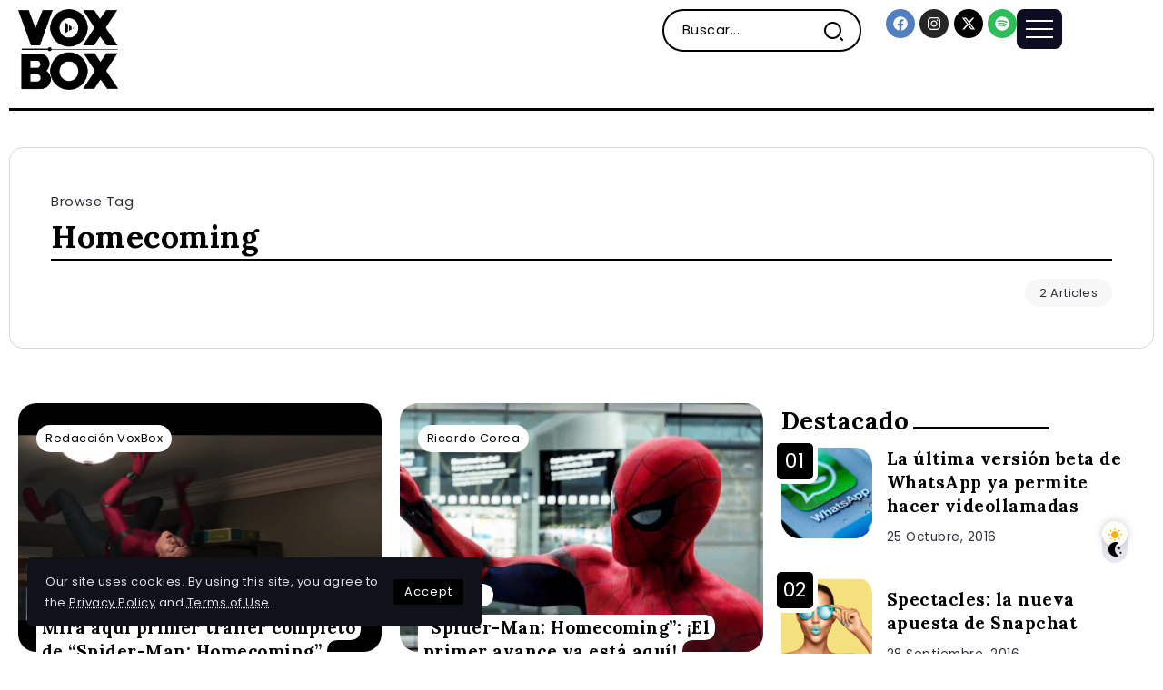

--- FILE ---
content_type: text/html; charset=UTF-8
request_url: https://voxboxmag.com/tag/homecoming/
body_size: 14503
content:
<!DOCTYPE html>
<html dir="ltr" lang="es" prefix="og: https://ogp.me/ns#">
<head>
	<meta charset="UTF-8">
    <meta name="viewport" content="width=device-width, initial-scale=1">
	<link rel="profile" href="https://gmpg.org/xfn/11">	
	<title>Homecoming - VoxBox Magazine</title>

		<!-- All in One SEO 4.6.9.1 - aioseo.com -->
		<meta name="robots" content="max-image-preview:large" />
		<link rel="canonical" href="https://voxboxmag.com/tag/homecoming/" />
		<meta name="generator" content="All in One SEO (AIOSEO) 4.6.9.1" />
		<script type="application/ld+json" class="aioseo-schema">
			{"@context":"https:\/\/schema.org","@graph":[{"@type":"BreadcrumbList","@id":"https:\/\/voxboxmag.com\/tag\/homecoming\/#breadcrumblist","itemListElement":[{"@type":"ListItem","@id":"https:\/\/voxboxmag.com\/#listItem","position":1,"name":"Hogar","item":"https:\/\/voxboxmag.com\/","nextItem":"https:\/\/voxboxmag.com\/tag\/homecoming\/#listItem"},{"@type":"ListItem","@id":"https:\/\/voxboxmag.com\/tag\/homecoming\/#listItem","position":2,"name":"Homecoming","previousItem":"https:\/\/voxboxmag.com\/#listItem"}]},{"@type":"CollectionPage","@id":"https:\/\/voxboxmag.com\/tag\/homecoming\/#collectionpage","url":"https:\/\/voxboxmag.com\/tag\/homecoming\/","name":"Homecoming - VoxBox Magazine","inLanguage":"es-ES","isPartOf":{"@id":"https:\/\/voxboxmag.com\/#website"},"breadcrumb":{"@id":"https:\/\/voxboxmag.com\/tag\/homecoming\/#breadcrumblist"}},{"@type":"Organization","@id":"https:\/\/voxboxmag.com\/#organization","name":"VOXBOX Magazine","description":"Revista","url":"https:\/\/voxboxmag.com\/"},{"@type":"WebSite","@id":"https:\/\/voxboxmag.com\/#website","url":"https:\/\/voxboxmag.com\/","name":"VOXBOX Magazine","description":"Revista","inLanguage":"es-ES","publisher":{"@id":"https:\/\/voxboxmag.com\/#organization"}}]}
		</script>
		<!-- All in One SEO -->

<link rel='dns-prefetch' href='//www.googletagmanager.com' />
<link rel='dns-prefetch' href='//fonts.googleapis.com' />
<link rel='preconnect' href='https://fonts.gstatic.com' crossorigin />
<link rel="alternate" type="application/rss+xml" title="VoxBox Magazine &raquo; Feed" href="https://voxboxmag.com/feed/" />
<link rel="alternate" type="application/rss+xml" title="VoxBox Magazine &raquo; Etiqueta Homecoming del feed" href="https://voxboxmag.com/tag/homecoming/feed/" />
<link rel='stylesheet' id='rivax-icon-css' href='https://voxboxmag.com/wp-content/themes/kalisa/assets/css/rivax-icon.css' media='all' />
<link rel='stylesheet' id='bootstrap-grid-css' href='https://voxboxmag.com/wp-content/themes/kalisa/assets/css/bootstrap-grid.min.css?ver=5.0.2' media='all' />
<link rel='stylesheet' id='dark-theme-css' href='https://voxboxmag.com/wp-content/themes/kalisa/assets/css/dark-theme.css' media='all' />
<link rel='stylesheet' id='rivax-theme-style-css' href='https://voxboxmag.com/wp-content/themes/kalisa/style.css' media='all' />
<style id='rivax-theme-style-inline-css'>
.container { max-width: 1300px; }body .e-con { --container-max-width: 1300px; }.blog-archive-title, .blog-archive-title .title {}h1, h2, h3, h4, h5, h6, .h1, .h2, .h3, .h4, .h5, .h6 {font-family: Lora,sans-serif;font-weight: 700;}@media screen and (max-width: 1024px) {}
</style>
<link rel='stylesheet' id='elementor-frontend-css' href='https://voxboxmag.com/wp-content/plugins/elementor/assets/css/frontend-lite.min.css?ver=3.23.4' media='all' />
<link rel='stylesheet' id='swiper-css' href='https://voxboxmag.com/wp-content/plugins/elementor/assets/lib/swiper/css/swiper.min.css?ver=5.3.6' media='all' />
<link rel='stylesheet' id='elementor-post-22279-css' href='https://voxboxmag.com/wp-content/uploads/elementor/css/post-22279.css?ver=1724091382' media='all' />
<link rel='stylesheet' id='elementor-post-89-css' href='https://voxboxmag.com/wp-content/uploads/elementor/css/post-89.css?ver=1724091382' media='all' />
<link rel='stylesheet' id='elementor-post-756-css' href='https://voxboxmag.com/wp-content/uploads/elementor/css/post-756.css?ver=1724091382' media='all' />
<link rel='stylesheet' id='elementor-post-22342-css' href='https://voxboxmag.com/wp-content/uploads/elementor/css/post-22342.css?ver=1724091382' media='all' />
<link rel='stylesheet' id='elementor-post-135-css' href='https://voxboxmag.com/wp-content/uploads/elementor/css/post-135.css?ver=1724091382' media='all' />
<link rel='stylesheet' id='rivax-default-body-fonts-css' href='https://fonts.googleapis.com/css2?family=Poppins:wght@400;700&#038;display=swap' media='all' />
<link rel='stylesheet' id='child-style-css' href='https://voxboxmag.com/wp-content/themes/kalisa-child/style.css?ver=1.0' media='all' />
<link rel="preload" as="style" href="https://fonts.googleapis.com/css?family=Lora:700&#038;display=swap&#038;ver=1719595499" /><link rel="stylesheet" href="https://fonts.googleapis.com/css?family=Lora:700&#038;display=swap&#038;ver=1719595499" media="print" onload="this.media='all'"><noscript><link rel="stylesheet" href="https://fonts.googleapis.com/css?family=Lora:700&#038;display=swap&#038;ver=1719595499" /></noscript><script src="https://voxboxmag.com/wp-includes/js/jquery/jquery.min.js?ver=3.7.1" id="jquery-core-js"></script>

<!-- Fragmento de código de la etiqueta de Google (gtag.js) añadida por Site Kit -->

<!-- Fragmento de código de Google Analytics añadido por Site Kit -->
<script src="https://www.googletagmanager.com/gtag/js?id=GT-MBG9KK3C" id="google_gtagjs-js" async></script>
<script id="google_gtagjs-js-after">
window.dataLayer = window.dataLayer || [];function gtag(){dataLayer.push(arguments);}
gtag("set","linker",{"domains":["voxboxmag.com"]});
gtag("js", new Date());
gtag("set", "developer_id.dZTNiMT", true);
gtag("config", "GT-MBG9KK3C");
</script>

<!-- Finalizar fragmento de código de la etiqueta de Google (gtags.js) añadida por Site Kit -->
<link rel="https://api.w.org/" href="https://voxboxmag.com/wp-json/" /><link rel="alternate" title="JSON" type="application/json" href="https://voxboxmag.com/wp-json/wp/v2/tags/1500" /><link rel="EditURI" type="application/rsd+xml" title="RSD" href="https://voxboxmag.com/xmlrpc.php?rsd" />

<meta name="generator" content="Redux 4.4.18" /><meta name="generator" content="Site Kit by Google 1.133.0" /><meta name="generator" content="Elementor 3.23.4; features: e_optimized_css_loading, e_font_icon_svg, additional_custom_breakpoints, e_lazyload; settings: css_print_method-external, google_font-enabled, font_display-swap">
			<style>
				.e-con.e-parent:nth-of-type(n+4):not(.e-lazyloaded):not(.e-no-lazyload),
				.e-con.e-parent:nth-of-type(n+4):not(.e-lazyloaded):not(.e-no-lazyload) * {
					background-image: none !important;
				}
				@media screen and (max-height: 1024px) {
					.e-con.e-parent:nth-of-type(n+3):not(.e-lazyloaded):not(.e-no-lazyload),
					.e-con.e-parent:nth-of-type(n+3):not(.e-lazyloaded):not(.e-no-lazyload) * {
						background-image: none !important;
					}
				}
				@media screen and (max-height: 640px) {
					.e-con.e-parent:nth-of-type(n+2):not(.e-lazyloaded):not(.e-no-lazyload),
					.e-con.e-parent:nth-of-type(n+2):not(.e-lazyloaded):not(.e-no-lazyload) * {
						background-image: none !important;
					}
				}
			</style>
			<link rel="icon" href="https://voxboxmag.com/wp-content/uploads/2016/02/cropped-VB-LG-32x32.jpg" sizes="32x32" />
<link rel="icon" href="https://voxboxmag.com/wp-content/uploads/2016/02/cropped-VB-LG-192x192.jpg" sizes="192x192" />
<link rel="apple-touch-icon" href="https://voxboxmag.com/wp-content/uploads/2016/02/cropped-VB-LG-180x180.jpg" />
<meta name="msapplication-TileImage" content="https://voxboxmag.com/wp-content/uploads/2016/02/cropped-VB-LG-270x270.jpg" />
</head>

<body class="archive tag tag-homecoming tag-1500 wp-embed-responsive rivax-smooth-scroll elementor-default elementor-kit-22279">

<div id="site">
    <div id="site-inner">
                <header id="site-header" class="normal-header">
		<div data-elementor-type="wp-post" data-elementor-id="756" class="elementor elementor-756">
				<div class="elementor-element elementor-element-b199b9d e-flex e-con-boxed e-con e-parent" data-id="b199b9d" data-element_type="container">
					<div class="e-con-inner">
		<div class="elementor-element elementor-element-6569cb7 e-con-full e-flex e-con e-child" data-id="6569cb7" data-element_type="container">
				<div class="elementor-element elementor-element-fa7a445 elementor-widget rivax-site-logo-widget" data-id="fa7a445" data-element_type="widget" data-widget_type="rivax-site-logo.default">
				<div class="elementor-widget-container">
			
<div class="rivax-logo">

        <a rel="home" href="https://voxboxmag.com/" title="VoxBox Magazine">

                    <picture class="rivax-logo-image dark-logo">
                                    <source media="(max-width: 767px)" srcset="https://voxboxmag.com/wp-content/uploads/2023/02/white.png">
                
                
                <img fetchpriority="high" src="https://voxboxmag.com/wp-content/uploads/2023/02/white.png" alt="VoxBox Magazine" width="697" height="565">
            </picture>
        
        <picture class="rivax-logo-image">
                            <source media="(max-width: 767px)" srcset="https://voxboxmag.com/wp-content/uploads/2023/02/dark.png">
            
            
            <img src="https://voxboxmag.com/wp-content/uploads/2023/02/dark.png" alt="VoxBox Magazine" width="697" height="566">
        </picture>
    </a>
    

    </div>		</div>
				</div>
				</div>
		<div class="elementor-element elementor-element-7c867dc e-con-full elementor-hidden-tablet elementor-hidden-mobile e-flex e-con e-child" data-id="7c867dc" data-element_type="container">
				<div class="elementor-element elementor-element-a324ea4 elementor-widget rivax-navigation-widget" data-id="a324ea4" data-element_type="widget" data-widget_type="rivax-navigation.default">
				<div class="elementor-widget-container">
			<nav class="rivax-header-nav-wrapper hover-style-1"></nav>		</div>
				</div>
				</div>
		<div class="elementor-element elementor-element-1690159 e-con-full elementor-hidden-mobile e-flex e-con e-child" data-id="1690159" data-element_type="container">
				<div class="elementor-element elementor-element-00201b6 elementor-hidden-mobile elementor-widget__width-initial elementor-widget rivax-search-widget" data-id="00201b6" data-element_type="widget" data-widget_type="rivax-search.default">
				<div class="elementor-widget-container">
			<div class="inline-search-form-wrapper">
    <form action="https://voxboxmag.com/" method="get" class="inline-search-form">
        <input type="text" name="s" value="" class="search-field" placeholder="Buscar..." aria-label="Search" required>
        <button type="submit" class="submit" aria-label="Submit">
                        <i class="ri-search-2-line"></i>        </button>
    </form>
</div>
		</div>
				</div>
				</div>
		<div class="elementor-element elementor-element-d5c5ba9 e-con-full e-flex e-con e-child" data-id="d5c5ba9" data-element_type="container">
				<div class="elementor-element elementor-element-e2a6b68 elementor-shape-circle e-grid-align-right e-grid-align-mobile-center elementor-grid-0 elementor-widget elementor-widget-social-icons" data-id="e2a6b68" data-element_type="widget" data-widget_type="social-icons.default">
				<div class="elementor-widget-container">
			<style>/*! elementor - v3.23.0 - 05-08-2024 */
.elementor-widget-social-icons.elementor-grid-0 .elementor-widget-container,.elementor-widget-social-icons.elementor-grid-mobile-0 .elementor-widget-container,.elementor-widget-social-icons.elementor-grid-tablet-0 .elementor-widget-container{line-height:1;font-size:0}.elementor-widget-social-icons:not(.elementor-grid-0):not(.elementor-grid-tablet-0):not(.elementor-grid-mobile-0) .elementor-grid{display:inline-grid}.elementor-widget-social-icons .elementor-grid{grid-column-gap:var(--grid-column-gap,5px);grid-row-gap:var(--grid-row-gap,5px);grid-template-columns:var(--grid-template-columns);justify-content:var(--justify-content,center);justify-items:var(--justify-content,center)}.elementor-icon.elementor-social-icon{font-size:var(--icon-size,25px);line-height:var(--icon-size,25px);width:calc(var(--icon-size, 25px) + 2 * var(--icon-padding, .5em));height:calc(var(--icon-size, 25px) + 2 * var(--icon-padding, .5em))}.elementor-social-icon{--e-social-icon-icon-color:#fff;display:inline-flex;background-color:#69727d;align-items:center;justify-content:center;text-align:center;cursor:pointer}.elementor-social-icon i{color:var(--e-social-icon-icon-color)}.elementor-social-icon svg{fill:var(--e-social-icon-icon-color)}.elementor-social-icon:last-child{margin:0}.elementor-social-icon:hover{opacity:.9;color:#fff}.elementor-social-icon-android{background-color:#a4c639}.elementor-social-icon-apple{background-color:#999}.elementor-social-icon-behance{background-color:#1769ff}.elementor-social-icon-bitbucket{background-color:#205081}.elementor-social-icon-codepen{background-color:#000}.elementor-social-icon-delicious{background-color:#39f}.elementor-social-icon-deviantart{background-color:#05cc47}.elementor-social-icon-digg{background-color:#005be2}.elementor-social-icon-dribbble{background-color:#ea4c89}.elementor-social-icon-elementor{background-color:#d30c5c}.elementor-social-icon-envelope{background-color:#ea4335}.elementor-social-icon-facebook,.elementor-social-icon-facebook-f{background-color:#3b5998}.elementor-social-icon-flickr{background-color:#0063dc}.elementor-social-icon-foursquare{background-color:#2d5be3}.elementor-social-icon-free-code-camp,.elementor-social-icon-freecodecamp{background-color:#006400}.elementor-social-icon-github{background-color:#333}.elementor-social-icon-gitlab{background-color:#e24329}.elementor-social-icon-globe{background-color:#69727d}.elementor-social-icon-google-plus,.elementor-social-icon-google-plus-g{background-color:#dd4b39}.elementor-social-icon-houzz{background-color:#7ac142}.elementor-social-icon-instagram{background-color:#262626}.elementor-social-icon-jsfiddle{background-color:#487aa2}.elementor-social-icon-link{background-color:#818a91}.elementor-social-icon-linkedin,.elementor-social-icon-linkedin-in{background-color:#0077b5}.elementor-social-icon-medium{background-color:#00ab6b}.elementor-social-icon-meetup{background-color:#ec1c40}.elementor-social-icon-mixcloud{background-color:#273a4b}.elementor-social-icon-odnoklassniki{background-color:#f4731c}.elementor-social-icon-pinterest{background-color:#bd081c}.elementor-social-icon-product-hunt{background-color:#da552f}.elementor-social-icon-reddit{background-color:#ff4500}.elementor-social-icon-rss{background-color:#f26522}.elementor-social-icon-shopping-cart{background-color:#4caf50}.elementor-social-icon-skype{background-color:#00aff0}.elementor-social-icon-slideshare{background-color:#0077b5}.elementor-social-icon-snapchat{background-color:#fffc00}.elementor-social-icon-soundcloud{background-color:#f80}.elementor-social-icon-spotify{background-color:#2ebd59}.elementor-social-icon-stack-overflow{background-color:#fe7a15}.elementor-social-icon-steam{background-color:#00adee}.elementor-social-icon-stumbleupon{background-color:#eb4924}.elementor-social-icon-telegram{background-color:#2ca5e0}.elementor-social-icon-threads{background-color:#000}.elementor-social-icon-thumb-tack{background-color:#1aa1d8}.elementor-social-icon-tripadvisor{background-color:#589442}.elementor-social-icon-tumblr{background-color:#35465c}.elementor-social-icon-twitch{background-color:#6441a5}.elementor-social-icon-twitter{background-color:#1da1f2}.elementor-social-icon-viber{background-color:#665cac}.elementor-social-icon-vimeo{background-color:#1ab7ea}.elementor-social-icon-vk{background-color:#45668e}.elementor-social-icon-weibo{background-color:#dd2430}.elementor-social-icon-weixin{background-color:#31a918}.elementor-social-icon-whatsapp{background-color:#25d366}.elementor-social-icon-wordpress{background-color:#21759b}.elementor-social-icon-x-twitter{background-color:#000}.elementor-social-icon-xing{background-color:#026466}.elementor-social-icon-yelp{background-color:#af0606}.elementor-social-icon-youtube{background-color:#cd201f}.elementor-social-icon-500px{background-color:#0099e5}.elementor-shape-rounded .elementor-icon.elementor-social-icon{border-radius:10%}.elementor-shape-circle .elementor-icon.elementor-social-icon{border-radius:50%}</style>		<div class="elementor-social-icons-wrapper elementor-grid">
							<span class="elementor-grid-item">
					<a class="elementor-icon elementor-social-icon elementor-social-icon-facebook elementor-repeater-item-e45caf5" href="https://www.facebook.com/voxboxmag/" target="_blank">
						<span class="elementor-screen-only">Facebook</span>
						<svg class="e-font-icon-svg e-fab-facebook" viewBox="0 0 512 512" xmlns="http://www.w3.org/2000/svg"><path d="M504 256C504 119 393 8 256 8S8 119 8 256c0 123.78 90.69 226.38 209.25 245V327.69h-63V256h63v-54.64c0-62.15 37-96.48 93.67-96.48 27.14 0 55.52 4.84 55.52 4.84v61h-31.28c-30.8 0-40.41 19.12-40.41 38.73V256h68.78l-11 71.69h-57.78V501C413.31 482.38 504 379.78 504 256z"></path></svg>					</a>
				</span>
							<span class="elementor-grid-item">
					<a class="elementor-icon elementor-social-icon elementor-social-icon-instagram elementor-repeater-item-0d0d9ea" href="https://www.instagram.com/voxboxmag/" target="_blank">
						<span class="elementor-screen-only">Instagram</span>
						<svg class="e-font-icon-svg e-fab-instagram" viewBox="0 0 448 512" xmlns="http://www.w3.org/2000/svg"><path d="M224.1 141c-63.6 0-114.9 51.3-114.9 114.9s51.3 114.9 114.9 114.9S339 319.5 339 255.9 287.7 141 224.1 141zm0 189.6c-41.1 0-74.7-33.5-74.7-74.7s33.5-74.7 74.7-74.7 74.7 33.5 74.7 74.7-33.6 74.7-74.7 74.7zm146.4-194.3c0 14.9-12 26.8-26.8 26.8-14.9 0-26.8-12-26.8-26.8s12-26.8 26.8-26.8 26.8 12 26.8 26.8zm76.1 27.2c-1.7-35.9-9.9-67.7-36.2-93.9-26.2-26.2-58-34.4-93.9-36.2-37-2.1-147.9-2.1-184.9 0-35.8 1.7-67.6 9.9-93.9 36.1s-34.4 58-36.2 93.9c-2.1 37-2.1 147.9 0 184.9 1.7 35.9 9.9 67.7 36.2 93.9s58 34.4 93.9 36.2c37 2.1 147.9 2.1 184.9 0 35.9-1.7 67.7-9.9 93.9-36.2 26.2-26.2 34.4-58 36.2-93.9 2.1-37 2.1-147.8 0-184.8zM398.8 388c-7.8 19.6-22.9 34.7-42.6 42.6-29.5 11.7-99.5 9-132.1 9s-102.7 2.6-132.1-9c-19.6-7.8-34.7-22.9-42.6-42.6-11.7-29.5-9-99.5-9-132.1s-2.6-102.7 9-132.1c7.8-19.6 22.9-34.7 42.6-42.6 29.5-11.7 99.5-9 132.1-9s102.7-2.6 132.1 9c19.6 7.8 34.7 22.9 42.6 42.6 11.7 29.5 9 99.5 9 132.1s2.7 102.7-9 132.1z"></path></svg>					</a>
				</span>
							<span class="elementor-grid-item">
					<a class="elementor-icon elementor-social-icon elementor-social-icon-x-twitter elementor-repeater-item-b4ebb1a" href="https://x.com/voxboxmag" target="_blank">
						<span class="elementor-screen-only">X-twitter</span>
						<svg class="e-font-icon-svg e-fab-x-twitter" viewBox="0 0 512 512" xmlns="http://www.w3.org/2000/svg"><path d="M389.2 48h70.6L305.6 224.2 487 464H345L233.7 318.6 106.5 464H35.8L200.7 275.5 26.8 48H172.4L272.9 180.9 389.2 48zM364.4 421.8h39.1L151.1 88h-42L364.4 421.8z"></path></svg>					</a>
				</span>
							<span class="elementor-grid-item">
					<a class="elementor-icon elementor-social-icon elementor-social-icon-spotify elementor-repeater-item-d919a51" href="https://open.spotify.com/show/5D7e4GLZgaoILjz4Eo109J" target="_blank">
						<span class="elementor-screen-only">Spotify</span>
						<svg class="e-font-icon-svg e-fab-spotify" viewBox="0 0 496 512" xmlns="http://www.w3.org/2000/svg"><path d="M248 8C111.1 8 0 119.1 0 256s111.1 248 248 248 248-111.1 248-248S384.9 8 248 8zm100.7 364.9c-4.2 0-6.8-1.3-10.7-3.6-62.4-37.6-135-39.2-206.7-24.5-3.9 1-9 2.6-11.9 2.6-9.7 0-15.8-7.7-15.8-15.8 0-10.3 6.1-15.2 13.6-16.8 81.9-18.1 165.6-16.5 237 26.2 6.1 3.9 9.7 7.4 9.7 16.5s-7.1 15.4-15.2 15.4zm26.9-65.6c-5.2 0-8.7-2.3-12.3-4.2-62.5-37-155.7-51.9-238.6-29.4-4.8 1.3-7.4 2.6-11.9 2.6-10.7 0-19.4-8.7-19.4-19.4s5.2-17.8 15.5-20.7c27.8-7.8 56.2-13.6 97.8-13.6 64.9 0 127.6 16.1 177 45.5 8.1 4.8 11.3 11 11.3 19.7-.1 10.8-8.5 19.5-19.4 19.5zm31-76.2c-5.2 0-8.4-1.3-12.9-3.9-71.2-42.5-198.5-52.7-280.9-29.7-3.6 1-8.1 2.6-12.9 2.6-13.2 0-23.3-10.3-23.3-23.6 0-13.6 8.4-21.3 17.4-23.9 35.2-10.3 74.6-15.2 117.5-15.2 73 0 149.5 15.2 205.4 47.8 7.8 4.5 12.9 10.7 12.9 22.6 0 13.6-11 23.3-23.2 23.3z"></path></svg>					</a>
				</span>
					</div>
				</div>
				</div>
				<div class="elementor-element elementor-element-9d4f7d1 elementor-widget rivax-offcanvas-widget" data-id="9d4f7d1" data-element_type="widget" data-widget_type="rivax-offcanvas.default">
				<div class="elementor-widget-container">
			<div class="rivax-offcanvas">
    <div class="offcanvas-opener-wrapper">
        <span class="offcanvas-opener">
                            <span class="hamburger">
                    <span></span>
                    <span></span>
                    <span></span>
                </span>
                        </span>
    </div>
    <div class="offcanvas-wrapper position-left">
        <div class="offcanvas-container">
            <div class="offcanvas-container-inner">
                <span class="offcanvas-closer"></span>
                <div class="offcanvas-content">
                    		<div data-elementor-type="wp-post" data-elementor-id="213" class="elementor elementor-213">
				<div class="elementor-element elementor-element-4c485ea e-flex e-con-boxed e-con e-parent" data-id="4c485ea" data-element_type="container">
					<div class="e-con-inner">
				<div class="elementor-element elementor-element-8e462ef elementor-widget rivax-site-logo-widget" data-id="8e462ef" data-element_type="widget" data-widget_type="rivax-site-logo.default">
				<div class="elementor-widget-container">
			
<div class="rivax-logo">

        <a rel="home" href="https://voxboxmag.com/" title="VoxBox Magazine">

                    <picture class="rivax-logo-image dark-logo">
                                    <source media="(max-width: 767px)" srcset="https://voxboxmag.com/wp-content/uploads/2023/02/white.png">
                
                
                <img fetchpriority="high" src="https://voxboxmag.com/wp-content/uploads/2023/02/white.png" alt="VoxBox Magazine" width="697" height="565">
            </picture>
        
        <picture class="rivax-logo-image">
                            <source media="(max-width: 767px)" srcset="https://voxboxmag.com/wp-content/uploads/2023/02/dark.png">
            
            
            <img src="https://voxboxmag.com/wp-content/uploads/2023/02/dark.png" alt="VoxBox Magazine" width="697" height="566">
        </picture>
    </a>
    

    </div>		</div>
				</div>
				<div class="elementor-element elementor-element-896e1ff rivax-align-left elementor-widget rivax-divider-heading-widget" data-id="896e1ff" data-element_type="widget" data-widget_type="rivax-divider-heading.default">
				<div class="elementor-widget-container">
			<div class="rivax-divider-heading-wrap">
    <div class="rivax-divider-heading divider-style-20 ">
        <div class="divider divider-1"></div>
        <div class="divider divider-2"></div>
        <h4 class="title">
                <span class="title-inner">
            <span class="title-text">
                                Categorias            </span>
                    </span>
                </h4>
        <div class="divider divider-3"></div>
        <div class="divider divider-4"></div>
    </div>
</div>		</div>
				</div>
				<div class="elementor-element elementor-element-0e603e8 elementor-widget rivax-navigation-widget" data-id="0e603e8" data-element_type="widget" data-widget_type="rivax-navigation.default">
				<div class="elementor-widget-container">
			<nav class="rivax-header-v-nav-wrapper"><ul id="menu-menu-principal" class="rivax-header-v-nav"><li id="menu-item-19757" class="menu-item menu-item-type-taxonomy menu-item-object-category menu-item-19757"><a href="https://voxboxmag.com/category/entretenimiento/musica/"><span>Música</span></a></li>
<li id="menu-item-19711" class="menu-item menu-item-type-taxonomy menu-item-object-category menu-item-has-children menu-item-19711"><a href="https://voxboxmag.com/category/cultura/"><span>Cultura</span></a>
<ul class="sub-menu">
	<li id="menu-item-19747" class="menu-item menu-item-type-taxonomy menu-item-object-category menu-item-19747"><a href="https://voxboxmag.com/category/cultura/conspiranoicas/"><span>Conspiranoicas</span></a></li>
	<li id="menu-item-19748" class="menu-item menu-item-type-taxonomy menu-item-object-category menu-item-19748"><a href="https://voxboxmag.com/category/cultura/fotos/"><span>Fotografías</span></a></li>
	<li id="menu-item-19749" class="menu-item menu-item-type-taxonomy menu-item-object-category menu-item-19749"><a href="https://voxboxmag.com/category/cultura/gastronomia/"><span>Gastronomía</span></a></li>
	<li id="menu-item-19750" class="menu-item menu-item-type-taxonomy menu-item-object-category menu-item-19750"><a href="https://voxboxmag.com/category/cultura/historia/"><span>Historia</span></a></li>
	<li id="menu-item-19751" class="menu-item menu-item-type-taxonomy menu-item-object-category menu-item-19751"><a href="https://voxboxmag.com/category/cultura/literatura/"><span>Literatura</span></a></li>
	<li id="menu-item-19752" class="menu-item menu-item-type-taxonomy menu-item-object-category menu-item-19752"><a href="https://voxboxmag.com/category/cultura/pueblosoriginarios/"><span>Pueblos Originarios</span></a></li>
	<li id="menu-item-19753" class="menu-item menu-item-type-taxonomy menu-item-object-category menu-item-19753"><a href="https://voxboxmag.com/category/cultura/viajes/"><span>Viajes</span></a></li>
</ul>
</li>
<li id="menu-item-19715" class="menu-item menu-item-type-taxonomy menu-item-object-category menu-item-has-children menu-item-19715"><a href="https://voxboxmag.com/category/tecnologia/"><span>Tecnología</span></a>
<ul class="sub-menu">
	<li id="menu-item-19826" class="menu-item menu-item-type-taxonomy menu-item-object-category menu-item-19826"><a href="https://voxboxmag.com/category/tecnologia/astronomia/"><span>Astronomía</span></a></li>
	<li id="menu-item-19824" class="menu-item menu-item-type-taxonomy menu-item-object-category menu-item-19824"><a href="https://voxboxmag.com/category/tecnologia/ciencias/"><span>Ciencias</span></a></li>
	<li id="menu-item-19823" class="menu-item menu-item-type-taxonomy menu-item-object-category menu-item-19823"><a href="https://voxboxmag.com/category/tecnologia/smartphones/"><span>Smartphones</span></a></li>
	<li id="menu-item-19825" class="menu-item menu-item-type-taxonomy menu-item-object-category menu-item-19825"><a href="https://voxboxmag.com/category/tecnologia/consolas/"><span>Consolas</span></a></li>
	<li id="menu-item-19822" class="menu-item menu-item-type-taxonomy menu-item-object-category menu-item-19822"><a href="https://voxboxmag.com/category/tecnologia/software/"><span>Software</span></a></li>
</ul>
</li>
<li id="menu-item-19714" class="menu-item menu-item-type-taxonomy menu-item-object-category menu-item-has-children menu-item-19714"><a href="https://voxboxmag.com/category/entretenimiento/"><span>Entretenimiento</span></a>
<ul class="sub-menu">
	<li id="menu-item-19754" class="menu-item menu-item-type-taxonomy menu-item-object-category menu-item-19754"><a href="https://voxboxmag.com/category/entretenimiento/anime/"><span>Animé</span></a></li>
	<li id="menu-item-19755" class="menu-item menu-item-type-taxonomy menu-item-object-category menu-item-19755"><a href="https://voxboxmag.com/category/entretenimiento/cine/"><span>Cine</span></a></li>
	<li id="menu-item-19756" class="menu-item menu-item-type-taxonomy menu-item-object-category menu-item-19756"><a href="https://voxboxmag.com/category/entretenimiento/deporte/"><span>Deporte</span></a></li>
	<li id="menu-item-19758" class="menu-item menu-item-type-taxonomy menu-item-object-category menu-item-19758"><a href="https://voxboxmag.com/category/entretenimiento/series/"><span>Series</span></a></li>
</ul>
</li>
</ul></nav>		</div>
				</div>
				<div class="elementor-element elementor-element-758cb69 rivax-align-left elementor-widget rivax-divider-heading-widget" data-id="758cb69" data-element_type="widget" data-widget_type="rivax-divider-heading.default">
				<div class="elementor-widget-container">
			<div class="rivax-divider-heading-wrap">
    <div class="rivax-divider-heading divider-style-20 ">
        <div class="divider divider-1"></div>
        <div class="divider divider-2"></div>
        <h4 class="title">
                <span class="title-inner">
            <span class="title-text">
                                Tendencias            </span>
                    </span>
                </h4>
        <div class="divider divider-3"></div>
        <div class="divider divider-4"></div>
    </div>
</div>		</div>
				</div>
				<div class="elementor-element elementor-element-28133f8 elementor-widget rivax-post-elastic-widget" data-id="28133f8" data-element_type="widget" data-widget_type="rivax-post-elastic.default">
				<div class="elementor-widget-container">
			<div class="rivax-posts-container">
    <div class="rivax-posts-wrapper layout-grid">
                <div class="post-item">
    <article class="post-wrapper post-3092 post type-post status-publish format-standard has-post-thumbnail hentry category-detalles tag-psicoanalisis tag-sigmund-freud">

	    
	    
                    <div class="image-outer-wrapper">

	                                <div class="post-counter-wrap counter-inside-image rivax-position-top-left">
                        <span class="post-counter"></span>
                    </div>
	            
	            
                <div class="image-wrapper">
                    <a class="rivax-position-cover rivax-z-index-10" href="https://voxboxmag.com/detalles/la-inmortalidad-de-sigmund-freud/3092/" aria-label="Item Link"></a>
                    <img width="150" height="150" src="https://voxboxmag.com/wp-content/uploads/2016/09/Sigmund-Freud-150x150.jpg" class="attachment-thumbnail size-thumbnail wp-post-image" alt="" title="La inmortalidad de Sigmund Freud" decoding="async" />
		            		                            </div>

            </div>
        
        <div class="content-wrapper">
	                            <h6 class="title">
        <a href="https://voxboxmag.com/detalles/la-inmortalidad-de-sigmund-freud/3092/" class="post-title-underline" title="La inmortalidad de Sigmund Freud">
            La inmortalidad de Sigmund Freud        </a>
        </h6>
                    <div class="meta-wrapper">
                                                                                            </div>
                                </div>
    </article>
</div><div class="post-item">
    <article class="post-wrapper post-6911 post type-post status-publish format-video has-post-thumbnail hentry category-noticias-de-ultimo-momento tag-campana tag-estados-unidos tag-mexico tag-starbucks post_format-post-format-video">

	    
	    
                    <div class="image-outer-wrapper">

	                                <div class="post-counter-wrap counter-inside-image rivax-position-top-left">
                        <span class="post-counter"></span>
                    </div>
	            
	            
                <div class="image-wrapper">
                    <a class="rivax-position-cover rivax-z-index-10" href="https://voxboxmag.com/noticias-de-ultimo-momento/voxbox-noticias-campana-mexico-starbucks/6911/" aria-label="Item Link"></a>
                    <img loading="lazy" width="150" height="150" src="https://voxboxmag.com/wp-content/uploads/2017/01/Hecho_Mexico_VoxBox-150x150.jpg" class="attachment-thumbnail size-thumbnail wp-post-image" alt="" title="¿De qué se trata la campaña #AdiosStarbucks?" decoding="async" />
		            		                            </div>

            </div>
        
        <div class="content-wrapper">
	                            <h6 class="title">
        <a href="https://voxboxmag.com/noticias-de-ultimo-momento/voxbox-noticias-campana-mexico-starbucks/6911/" class="post-title-underline" title="¿De qué se trata la campaña #AdiosStarbucks?">
            ¿De qué se trata la campaña #AdiosStarbucks?        </a>
        </h6>
                    <div class="meta-wrapper">
                                                                                            </div>
                                </div>
    </article>
</div><div class="post-item">
    <article class="post-wrapper post-1481 post type-post status-publish format-standard has-post-thumbnail hentry category-noticias-de-ultimo-momento tag-activismo tag-arroz-dorado tag-greenpeace tag-medio-ambiente tag-premio-nobel tag-transgenicos tag-vitamina-a">

	    
	    
                    <div class="image-outer-wrapper">

	                                <div class="post-counter-wrap counter-inside-image rivax-position-top-left">
                        <span class="post-counter"></span>
                    </div>
	            
	            
                <div class="image-wrapper">
                    <a class="rivax-position-cover rivax-z-index-10" href="https://voxboxmag.com/noticias-de-ultimo-momento/greenpeace-acusado-de-crimes-de-lesa-humanidad/1481/" aria-label="Item Link"></a>
                    <img loading="lazy" width="150" height="150" src="https://voxboxmag.com/wp-content/uploads/2016/02/GREENPEACE-150x150.jpg" class="attachment-thumbnail size-thumbnail wp-post-image" alt="" title="Greenpeace, acusado de crímenes de lesa humanidad" decoding="async" />
		            		                            </div>

            </div>
        
        <div class="content-wrapper">
	                            <h6 class="title">
        <a href="https://voxboxmag.com/noticias-de-ultimo-momento/greenpeace-acusado-de-crimes-de-lesa-humanidad/1481/" class="post-title-underline" title="Greenpeace, acusado de crímenes de lesa humanidad">
            Greenpeace, acusado de crímenes de lesa humanidad        </a>
        </h6>
                    <div class="meta-wrapper">
                                                                                            </div>
                                </div>
    </article>
</div><div class="post-item">
    <article class="post-wrapper post-3042 post type-post status-publish format-standard has-post-thumbnail hentry category-detalles tag-dia-mundial-del-alzheimer tag-oms tag-salud">

	    
	    
                    <div class="image-outer-wrapper">

	                                <div class="post-counter-wrap counter-inside-image rivax-position-top-left">
                        <span class="post-counter"></span>
                    </div>
	            
	            
                <div class="image-wrapper">
                    <a class="rivax-position-cover rivax-z-index-10" href="https://voxboxmag.com/detalles/alzheimer-vivir-en-el-olvido/3042/" aria-label="Item Link"></a>
                    <img loading="lazy" width="150" height="150" src="https://voxboxmag.com/wp-content/uploads/2016/09/Alzhe-150x150.jpg" class="attachment-thumbnail size-thumbnail wp-post-image" alt="" title="Alzheimer: vivir en el olvido" decoding="async" />
		            		                            </div>

            </div>
        
        <div class="content-wrapper">
	                            <h6 class="title">
        <a href="https://voxboxmag.com/detalles/alzheimer-vivir-en-el-olvido/3042/" class="post-title-underline" title="Alzheimer: vivir en el olvido">
            Alzheimer: vivir en el olvido        </a>
        </h6>
                    <div class="meta-wrapper">
                                                                                            </div>
                                </div>
    </article>
</div>            </div>
    </div>
		</div>
				</div>
					</div>
				</div>
				</div>
		                </div>
            </div>
        </div>
    </div>
</div>
		</div>
				</div>
				</div>
					</div>
				</div>
		<div class="elementor-element elementor-element-0df186d e-flex e-con-boxed e-con e-parent" data-id="0df186d" data-element_type="container">
					<div class="e-con-inner">
				<div class="elementor-element elementor-element-14f7059 elementor-widget-divider--view-line elementor-widget elementor-widget-divider" data-id="14f7059" data-element_type="widget" data-widget_type="divider.default">
				<div class="elementor-widget-container">
			<style>/*! elementor - v3.23.0 - 05-08-2024 */
.elementor-widget-divider{--divider-border-style:none;--divider-border-width:1px;--divider-color:#0c0d0e;--divider-icon-size:20px;--divider-element-spacing:10px;--divider-pattern-height:24px;--divider-pattern-size:20px;--divider-pattern-url:none;--divider-pattern-repeat:repeat-x}.elementor-widget-divider .elementor-divider{display:flex}.elementor-widget-divider .elementor-divider__text{font-size:15px;line-height:1;max-width:95%}.elementor-widget-divider .elementor-divider__element{margin:0 var(--divider-element-spacing);flex-shrink:0}.elementor-widget-divider .elementor-icon{font-size:var(--divider-icon-size)}.elementor-widget-divider .elementor-divider-separator{display:flex;margin:0;direction:ltr}.elementor-widget-divider--view-line_icon .elementor-divider-separator,.elementor-widget-divider--view-line_text .elementor-divider-separator{align-items:center}.elementor-widget-divider--view-line_icon .elementor-divider-separator:after,.elementor-widget-divider--view-line_icon .elementor-divider-separator:before,.elementor-widget-divider--view-line_text .elementor-divider-separator:after,.elementor-widget-divider--view-line_text .elementor-divider-separator:before{display:block;content:"";border-block-end:0;flex-grow:1;border-block-start:var(--divider-border-width) var(--divider-border-style) var(--divider-color)}.elementor-widget-divider--element-align-left .elementor-divider .elementor-divider-separator>.elementor-divider__svg:first-of-type{flex-grow:0;flex-shrink:100}.elementor-widget-divider--element-align-left .elementor-divider-separator:before{content:none}.elementor-widget-divider--element-align-left .elementor-divider__element{margin-left:0}.elementor-widget-divider--element-align-right .elementor-divider .elementor-divider-separator>.elementor-divider__svg:last-of-type{flex-grow:0;flex-shrink:100}.elementor-widget-divider--element-align-right .elementor-divider-separator:after{content:none}.elementor-widget-divider--element-align-right .elementor-divider__element{margin-right:0}.elementor-widget-divider--element-align-start .elementor-divider .elementor-divider-separator>.elementor-divider__svg:first-of-type{flex-grow:0;flex-shrink:100}.elementor-widget-divider--element-align-start .elementor-divider-separator:before{content:none}.elementor-widget-divider--element-align-start .elementor-divider__element{margin-inline-start:0}.elementor-widget-divider--element-align-end .elementor-divider .elementor-divider-separator>.elementor-divider__svg:last-of-type{flex-grow:0;flex-shrink:100}.elementor-widget-divider--element-align-end .elementor-divider-separator:after{content:none}.elementor-widget-divider--element-align-end .elementor-divider__element{margin-inline-end:0}.elementor-widget-divider:not(.elementor-widget-divider--view-line_text):not(.elementor-widget-divider--view-line_icon) .elementor-divider-separator{border-block-start:var(--divider-border-width) var(--divider-border-style) var(--divider-color)}.elementor-widget-divider--separator-type-pattern{--divider-border-style:none}.elementor-widget-divider--separator-type-pattern.elementor-widget-divider--view-line .elementor-divider-separator,.elementor-widget-divider--separator-type-pattern:not(.elementor-widget-divider--view-line) .elementor-divider-separator:after,.elementor-widget-divider--separator-type-pattern:not(.elementor-widget-divider--view-line) .elementor-divider-separator:before,.elementor-widget-divider--separator-type-pattern:not([class*=elementor-widget-divider--view]) .elementor-divider-separator{width:100%;min-height:var(--divider-pattern-height);-webkit-mask-size:var(--divider-pattern-size) 100%;mask-size:var(--divider-pattern-size) 100%;-webkit-mask-repeat:var(--divider-pattern-repeat);mask-repeat:var(--divider-pattern-repeat);background-color:var(--divider-color);-webkit-mask-image:var(--divider-pattern-url);mask-image:var(--divider-pattern-url)}.elementor-widget-divider--no-spacing{--divider-pattern-size:auto}.elementor-widget-divider--bg-round{--divider-pattern-repeat:round}.rtl .elementor-widget-divider .elementor-divider__text{direction:rtl}.e-con-inner>.elementor-widget-divider,.e-con>.elementor-widget-divider{width:var(--container-widget-width,100%);--flex-grow:var(--container-widget-flex-grow)}</style>		<div class="elementor-divider">
			<span class="elementor-divider-separator">
						</span>
		</div>
				</div>
				</div>
					</div>
				</div>
				</div>
		</header>
        <header id="site-sticky-header">
    		<div data-elementor-type="wp-post" data-elementor-id="22342" class="elementor elementor-22342">
				<div class="elementor-element elementor-element-329897b elementor-hidden-mobile e-flex e-con-boxed e-con e-parent" data-id="329897b" data-element_type="container" data-settings="{&quot;background_background&quot;:&quot;classic&quot;}">
					<div class="e-con-inner">
		<div class="elementor-element elementor-element-b1656be e-con-full e-flex e-con e-child" data-id="b1656be" data-element_type="container">
				<div class="elementor-element elementor-element-f5395ee elementor-widget rivax-site-logo-widget" data-id="f5395ee" data-element_type="widget" data-widget_type="rivax-site-logo.default">
				<div class="elementor-widget-container">
			
<div class="rivax-logo">

        <a rel="home" href="https://voxboxmag.com/" title="VoxBox Magazine">

                    <picture class="rivax-logo-image dark-logo">
                                    <source media="(max-width: 767px)" srcset="https://voxboxmag.com/wp-content/uploads/2023/02/dark.png">
                
                                    <source srcset="https://voxboxmag.com/wp-content/uploads/2023/02/white.png 1x, https://voxboxmag.com/wp-content/uploads/2023/02/white.png 2x">
                
                <img fetchpriority="high" src="https://voxboxmag.com/wp-content/uploads/2023/02/white.png" alt="VoxBox Magazine" width="697" height="565">
            </picture>
        
        <picture class="rivax-logo-image">
                            <source media="(max-width: 767px)" srcset="https://voxboxmag.com/wp-content/uploads/2023/02/white.png">
            
            
            <img fetchpriority="high" src="https://voxboxmag.com/wp-content/uploads/2023/02/white.png" alt="VoxBox Magazine" width="697" height="565">
        </picture>
    </a>
    

    </div>		</div>
				</div>
				</div>
		<div class="elementor-element elementor-element-dd82953 e-con-full elementor-hidden-tablet elementor-hidden-mobile e-flex e-con e-child" data-id="dd82953" data-element_type="container">
				<div class="elementor-element elementor-element-9555817 elementor-widget rivax-navigation-widget" data-id="9555817" data-element_type="widget" data-widget_type="rivax-navigation.default">
				<div class="elementor-widget-container">
			<nav class="rivax-header-nav-wrapper hover-style-1"><ul id="menu-menu-principal-1" class="rivax-header-nav"><li class="menu-item menu-item-type-taxonomy menu-item-object-category menu-item-19757"><a href="https://voxboxmag.com/category/entretenimiento/musica/"><span>Música</span></a></li>
<li class="menu-item menu-item-type-taxonomy menu-item-object-category menu-item-has-children menu-item-19711"><a href="https://voxboxmag.com/category/cultura/"><span>Cultura</span></a>
<ul class="sub-menu">
	<li class="menu-item menu-item-type-taxonomy menu-item-object-category menu-item-19747"><a href="https://voxboxmag.com/category/cultura/conspiranoicas/"><span>Conspiranoicas</span></a></li>
	<li class="menu-item menu-item-type-taxonomy menu-item-object-category menu-item-19748"><a href="https://voxboxmag.com/category/cultura/fotos/"><span>Fotografías</span></a></li>
	<li class="menu-item menu-item-type-taxonomy menu-item-object-category menu-item-19749"><a href="https://voxboxmag.com/category/cultura/gastronomia/"><span>Gastronomía</span></a></li>
	<li class="menu-item menu-item-type-taxonomy menu-item-object-category menu-item-19750"><a href="https://voxboxmag.com/category/cultura/historia/"><span>Historia</span></a></li>
	<li class="menu-item menu-item-type-taxonomy menu-item-object-category menu-item-19751"><a href="https://voxboxmag.com/category/cultura/literatura/"><span>Literatura</span></a></li>
	<li class="menu-item menu-item-type-taxonomy menu-item-object-category menu-item-19752"><a href="https://voxboxmag.com/category/cultura/pueblosoriginarios/"><span>Pueblos Originarios</span></a></li>
	<li class="menu-item menu-item-type-taxonomy menu-item-object-category menu-item-19753"><a href="https://voxboxmag.com/category/cultura/viajes/"><span>Viajes</span></a></li>
</ul>
</li>
<li class="menu-item menu-item-type-taxonomy menu-item-object-category menu-item-has-children menu-item-19715"><a href="https://voxboxmag.com/category/tecnologia/"><span>Tecnología</span></a>
<ul class="sub-menu">
	<li class="menu-item menu-item-type-taxonomy menu-item-object-category menu-item-19826"><a href="https://voxboxmag.com/category/tecnologia/astronomia/"><span>Astronomía</span></a></li>
	<li class="menu-item menu-item-type-taxonomy menu-item-object-category menu-item-19824"><a href="https://voxboxmag.com/category/tecnologia/ciencias/"><span>Ciencias</span></a></li>
	<li class="menu-item menu-item-type-taxonomy menu-item-object-category menu-item-19823"><a href="https://voxboxmag.com/category/tecnologia/smartphones/"><span>Smartphones</span></a></li>
	<li class="menu-item menu-item-type-taxonomy menu-item-object-category menu-item-19825"><a href="https://voxboxmag.com/category/tecnologia/consolas/"><span>Consolas</span></a></li>
	<li class="menu-item menu-item-type-taxonomy menu-item-object-category menu-item-19822"><a href="https://voxboxmag.com/category/tecnologia/software/"><span>Software</span></a></li>
</ul>
</li>
<li class="menu-item menu-item-type-taxonomy menu-item-object-category menu-item-has-children menu-item-19714"><a href="https://voxboxmag.com/category/entretenimiento/"><span>Entretenimiento</span></a>
<ul class="sub-menu">
	<li class="menu-item menu-item-type-taxonomy menu-item-object-category menu-item-19754"><a href="https://voxboxmag.com/category/entretenimiento/anime/"><span>Animé</span></a></li>
	<li class="menu-item menu-item-type-taxonomy menu-item-object-category menu-item-19755"><a href="https://voxboxmag.com/category/entretenimiento/cine/"><span>Cine</span></a></li>
	<li class="menu-item menu-item-type-taxonomy menu-item-object-category menu-item-19756"><a href="https://voxboxmag.com/category/entretenimiento/deporte/"><span>Deporte</span></a></li>
	<li class="menu-item menu-item-type-taxonomy menu-item-object-category menu-item-19758"><a href="https://voxboxmag.com/category/entretenimiento/series/"><span>Series</span></a></li>
</ul>
</li>
</ul></nav>		</div>
				</div>
				</div>
		<div class="elementor-element elementor-element-fc635d6 e-con-full e-flex e-con e-child" data-id="fc635d6" data-element_type="container">
				<div class="elementor-element elementor-element-8e7d157 elementor-widget__width-auto elementor-widget rivax-offcanvas-widget" data-id="8e7d157" data-element_type="widget" data-widget_type="rivax-offcanvas.default">
				<div class="elementor-widget-container">
			<div class="rivax-offcanvas">
    <div class="offcanvas-opener-wrapper">
        <span class="offcanvas-opener">
                            <span class="hamburger">
                    <span></span>
                    <span></span>
                    <span></span>
                </span>
                        </span>
    </div>
    <div class="offcanvas-wrapper position-left">
        <div class="offcanvas-container">
            <div class="offcanvas-container-inner">
                <span class="offcanvas-closer"></span>
                <div class="offcanvas-content">
                    		<div data-elementor-type="wp-post" data-elementor-id="213" class="elementor elementor-213">
				<div class="elementor-element elementor-element-4c485ea e-flex e-con-boxed e-con e-parent" data-id="4c485ea" data-element_type="container">
					<div class="e-con-inner">
				<div class="elementor-element elementor-element-8e462ef elementor-widget rivax-site-logo-widget" data-id="8e462ef" data-element_type="widget" data-widget_type="rivax-site-logo.default">
				<div class="elementor-widget-container">
			
<div class="rivax-logo">

        <a rel="home" href="https://voxboxmag.com/" title="VoxBox Magazine">

                    <picture class="rivax-logo-image dark-logo">
                                    <source media="(max-width: 767px)" srcset="https://voxboxmag.com/wp-content/uploads/2023/02/white.png">
                
                
                <img fetchpriority="high" src="https://voxboxmag.com/wp-content/uploads/2023/02/white.png" alt="VoxBox Magazine" width="697" height="565">
            </picture>
        
        <picture class="rivax-logo-image">
                            <source media="(max-width: 767px)" srcset="https://voxboxmag.com/wp-content/uploads/2023/02/dark.png">
            
            
            <img src="https://voxboxmag.com/wp-content/uploads/2023/02/dark.png" alt="VoxBox Magazine" width="697" height="566">
        </picture>
    </a>
    

    </div>		</div>
				</div>
				<div class="elementor-element elementor-element-896e1ff rivax-align-left elementor-widget rivax-divider-heading-widget" data-id="896e1ff" data-element_type="widget" data-widget_type="rivax-divider-heading.default">
				<div class="elementor-widget-container">
			<div class="rivax-divider-heading-wrap">
    <div class="rivax-divider-heading divider-style-20 ">
        <div class="divider divider-1"></div>
        <div class="divider divider-2"></div>
        <h4 class="title">
                <span class="title-inner">
            <span class="title-text">
                                Categorias            </span>
                    </span>
                </h4>
        <div class="divider divider-3"></div>
        <div class="divider divider-4"></div>
    </div>
</div>		</div>
				</div>
				<div class="elementor-element elementor-element-0e603e8 elementor-widget rivax-navigation-widget" data-id="0e603e8" data-element_type="widget" data-widget_type="rivax-navigation.default">
				<div class="elementor-widget-container">
			<nav class="rivax-header-v-nav-wrapper"><ul id="menu-menu-principal-2" class="rivax-header-v-nav"><li class="menu-item menu-item-type-taxonomy menu-item-object-category menu-item-19757"><a href="https://voxboxmag.com/category/entretenimiento/musica/"><span>Música</span></a></li>
<li class="menu-item menu-item-type-taxonomy menu-item-object-category menu-item-has-children menu-item-19711"><a href="https://voxboxmag.com/category/cultura/"><span>Cultura</span></a>
<ul class="sub-menu">
	<li class="menu-item menu-item-type-taxonomy menu-item-object-category menu-item-19747"><a href="https://voxboxmag.com/category/cultura/conspiranoicas/"><span>Conspiranoicas</span></a></li>
	<li class="menu-item menu-item-type-taxonomy menu-item-object-category menu-item-19748"><a href="https://voxboxmag.com/category/cultura/fotos/"><span>Fotografías</span></a></li>
	<li class="menu-item menu-item-type-taxonomy menu-item-object-category menu-item-19749"><a href="https://voxboxmag.com/category/cultura/gastronomia/"><span>Gastronomía</span></a></li>
	<li class="menu-item menu-item-type-taxonomy menu-item-object-category menu-item-19750"><a href="https://voxboxmag.com/category/cultura/historia/"><span>Historia</span></a></li>
	<li class="menu-item menu-item-type-taxonomy menu-item-object-category menu-item-19751"><a href="https://voxboxmag.com/category/cultura/literatura/"><span>Literatura</span></a></li>
	<li class="menu-item menu-item-type-taxonomy menu-item-object-category menu-item-19752"><a href="https://voxboxmag.com/category/cultura/pueblosoriginarios/"><span>Pueblos Originarios</span></a></li>
	<li class="menu-item menu-item-type-taxonomy menu-item-object-category menu-item-19753"><a href="https://voxboxmag.com/category/cultura/viajes/"><span>Viajes</span></a></li>
</ul>
</li>
<li class="menu-item menu-item-type-taxonomy menu-item-object-category menu-item-has-children menu-item-19715"><a href="https://voxboxmag.com/category/tecnologia/"><span>Tecnología</span></a>
<ul class="sub-menu">
	<li class="menu-item menu-item-type-taxonomy menu-item-object-category menu-item-19826"><a href="https://voxboxmag.com/category/tecnologia/astronomia/"><span>Astronomía</span></a></li>
	<li class="menu-item menu-item-type-taxonomy menu-item-object-category menu-item-19824"><a href="https://voxboxmag.com/category/tecnologia/ciencias/"><span>Ciencias</span></a></li>
	<li class="menu-item menu-item-type-taxonomy menu-item-object-category menu-item-19823"><a href="https://voxboxmag.com/category/tecnologia/smartphones/"><span>Smartphones</span></a></li>
	<li class="menu-item menu-item-type-taxonomy menu-item-object-category menu-item-19825"><a href="https://voxboxmag.com/category/tecnologia/consolas/"><span>Consolas</span></a></li>
	<li class="menu-item menu-item-type-taxonomy menu-item-object-category menu-item-19822"><a href="https://voxboxmag.com/category/tecnologia/software/"><span>Software</span></a></li>
</ul>
</li>
<li class="menu-item menu-item-type-taxonomy menu-item-object-category menu-item-has-children menu-item-19714"><a href="https://voxboxmag.com/category/entretenimiento/"><span>Entretenimiento</span></a>
<ul class="sub-menu">
	<li class="menu-item menu-item-type-taxonomy menu-item-object-category menu-item-19754"><a href="https://voxboxmag.com/category/entretenimiento/anime/"><span>Animé</span></a></li>
	<li class="menu-item menu-item-type-taxonomy menu-item-object-category menu-item-19755"><a href="https://voxboxmag.com/category/entretenimiento/cine/"><span>Cine</span></a></li>
	<li class="menu-item menu-item-type-taxonomy menu-item-object-category menu-item-19756"><a href="https://voxboxmag.com/category/entretenimiento/deporte/"><span>Deporte</span></a></li>
	<li class="menu-item menu-item-type-taxonomy menu-item-object-category menu-item-19758"><a href="https://voxboxmag.com/category/entretenimiento/series/"><span>Series</span></a></li>
</ul>
</li>
</ul></nav>		</div>
				</div>
				<div class="elementor-element elementor-element-758cb69 rivax-align-left elementor-widget rivax-divider-heading-widget" data-id="758cb69" data-element_type="widget" data-widget_type="rivax-divider-heading.default">
				<div class="elementor-widget-container">
			<div class="rivax-divider-heading-wrap">
    <div class="rivax-divider-heading divider-style-20 ">
        <div class="divider divider-1"></div>
        <div class="divider divider-2"></div>
        <h4 class="title">
                <span class="title-inner">
            <span class="title-text">
                                Tendencias            </span>
                    </span>
                </h4>
        <div class="divider divider-3"></div>
        <div class="divider divider-4"></div>
    </div>
</div>		</div>
				</div>
				<div class="elementor-element elementor-element-28133f8 elementor-widget rivax-post-elastic-widget" data-id="28133f8" data-element_type="widget" data-widget_type="rivax-post-elastic.default">
				<div class="elementor-widget-container">
			<div class="rivax-posts-container">
    <div class="rivax-posts-wrapper layout-grid">
                <div class="post-item">
    <article class="post-wrapper post-3391 post type-post status-publish format-standard has-post-thumbnail hentry category-detalles tag-edgar-allan-poe tag-el-cuervo tag-literatura tag-sherlock-holmes tag-sir-arthur-conan-doyle">

	    
	    
                    <div class="image-outer-wrapper">

	                                <div class="post-counter-wrap counter-inside-image rivax-position-top-left">
                        <span class="post-counter"></span>
                    </div>
	            
	            
                <div class="image-wrapper">
                    <a class="rivax-position-cover rivax-z-index-10" href="https://voxboxmag.com/detalles/edgar-allan-poe-nadador-y-casi-suicida/3391/" aria-label="Item Link"></a>
                    <img loading="lazy" width="150" height="150" src="https://voxboxmag.com/wp-content/uploads/2016/10/Allan-Poe-150x150.jpg" class="attachment-thumbnail size-thumbnail wp-post-image" alt="" title="Edgar Allan Poe: nadador y casi suicida" decoding="async" />
		            		                            </div>

            </div>
        
        <div class="content-wrapper">
	                            <h6 class="title">
        <a href="https://voxboxmag.com/detalles/edgar-allan-poe-nadador-y-casi-suicida/3391/" class="post-title-underline" title="Edgar Allan Poe: nadador y casi suicida">
            Edgar Allan Poe: nadador y casi suicida        </a>
        </h6>
                    <div class="meta-wrapper">
                                                                                            </div>
                                </div>
    </article>
</div><div class="post-item">
    <article class="post-wrapper post-6150 post type-post status-publish format-standard has-post-thumbnail hentry category-cultura category-literatura tag-habitos-de-lectura tag-leer-mas">

	    
	    
                    <div class="image-outer-wrapper">

	                                <div class="post-counter-wrap counter-inside-image rivax-position-top-left">
                        <span class="post-counter"></span>
                    </div>
	            
	            
                <div class="image-wrapper">
                    <a class="rivax-position-cover rivax-z-index-10" href="https://voxboxmag.com/cultura/literatura/leer-mas-este-ano/6150/" aria-label="Item Link"></a>
                    <img loading="lazy" width="150" height="150" src="https://voxboxmag.com/wp-content/uploads/2017/01/Leer-mas_VoxBox-150x150.jpg" class="attachment-thumbnail size-thumbnail wp-post-image" alt="Leer más. VoxBox." title="¿Cómo hacer para leer más este año? Aquí van algunos consejos" decoding="async" />
		            		                            </div>

            </div>
        
        <div class="content-wrapper">
	                            <h6 class="title">
        <a href="https://voxboxmag.com/cultura/literatura/leer-mas-este-ano/6150/" class="post-title-underline" title="¿Cómo hacer para leer más este año? Aquí van algunos consejos">
            ¿Cómo hacer para leer más este año? Aquí van algunos consejos        </a>
        </h6>
                    <div class="meta-wrapper">
                                                                                            </div>
                                </div>
    </article>
</div><div class="post-item">
    <article class="post-wrapper post-4096 post type-post status-publish format-standard has-post-thumbnail hentry category-detalles tag-estados-unidos tag-etnia tag-hispanos tag-latinos tag-raza">

	    
	    
                    <div class="image-outer-wrapper">

	                                <div class="post-counter-wrap counter-inside-image rivax-position-top-left">
                        <span class="post-counter"></span>
                    </div>
	            
	            
                <div class="image-wrapper">
                    <a class="rivax-position-cover rivax-z-index-10" href="https://voxboxmag.com/detalles/latino-o-hispano-diferencia/4096/" aria-label="Item Link"></a>
                    <img loading="lazy" width="150" height="150" src="https://voxboxmag.com/wp-content/uploads/2016/11/Latino-o-hispano_VoxBox-150x150.jpg" class="attachment-thumbnail size-thumbnail wp-post-image" alt="Latino o hispano. VoxBox" title="¿Latino o hispano? ¿Hay alguna diferencia?" decoding="async" />
		            		                            </div>

            </div>
        
        <div class="content-wrapper">
	                            <h6 class="title">
        <a href="https://voxboxmag.com/detalles/latino-o-hispano-diferencia/4096/" class="post-title-underline" title="¿Latino o hispano? ¿Hay alguna diferencia?">
            ¿Latino o hispano? ¿Hay alguna diferencia?        </a>
        </h6>
                    <div class="meta-wrapper">
                                                                                            </div>
                                </div>
    </article>
</div><div class="post-item">
    <article class="post-wrapper post-8252 post type-post status-publish format-standard has-post-thumbnail hentry category-detalles tag-america-latina tag-felices tag-paises">

	    
	    
                    <div class="image-outer-wrapper">

	                                <div class="post-counter-wrap counter-inside-image rivax-position-top-left">
                        <span class="post-counter"></span>
                    </div>
	            
	            
                <div class="image-wrapper">
                    <a class="rivax-position-cover rivax-z-index-10" href="https://voxboxmag.com/detalles/paises-felices-centroamerica/8252/" aria-label="Item Link"></a>
                    <img loading="lazy" width="150" height="150" src="https://voxboxmag.com/wp-content/uploads/2017/03/Felicidad_VoxBox-150x150.jpg" class="attachment-thumbnail size-thumbnail wp-post-image" alt="Felices. VoxBox." title="Los países más y menos felices del continente están en Centroamérica" decoding="async" />
		            		                            </div>

            </div>
        
        <div class="content-wrapper">
	                            <h6 class="title">
        <a href="https://voxboxmag.com/detalles/paises-felices-centroamerica/8252/" class="post-title-underline" title="Los países más y menos felices del continente están en Centroamérica">
            Los países más y menos felices del continente están en Centroamérica        </a>
        </h6>
                    <div class="meta-wrapper">
                                                                                            </div>
                                </div>
    </article>
</div>            </div>
    </div>
		</div>
				</div>
					</div>
				</div>
				</div>
		                </div>
            </div>
        </div>
    </div>
</div>
		</div>
				</div>
				</div>
					</div>
				</div>
				</div>
		</header>
        <svg style="visibility: hidden; position: absolute;" width="0" height="0" xmlns="http://www.w3.org/2000/svg" version="1.1">
            <defs>
                <filter id="title-highlight"><feGaussianBlur in="SourceGraphic" stdDeviation="6" result="blur" />
                    <feColorMatrix in="blur" mode="matrix" values="1 0 0 0 0  0 1 0 0 0  0 0 1 0 0  0 0 0 19 -9" result="title-highlight" />
                    <feComposite in="SourceGraphic" in2="title-highlight" operator="atop"/>
                </filter>
            </defs>
        </svg><main class="main-wrapper">
    <div class="content-wrapper">
        
<div class="container">
    <div class="row">
        <div class="col-12">
            <div class="blog-archive-title radius">
		                            <span class="sub-title">Browse Tag</span>
                    <h1 class="title">Homecoming</h1>
			                            <div class="post-count"><span>2 Articles</span></div>
			                    </div>
        </div>
    </div>
</div>
        		<div data-elementor-type="wp-post" data-elementor-id="135" class="elementor elementor-135">
				<div class="elementor-element elementor-element-941ecd9 e-flex e-con-boxed e-con e-parent" data-id="941ecd9" data-element_type="container">
					<div class="e-con-inner">
		<div class="elementor-element elementor-element-ea8749c e-con-full e-flex e-con e-child" data-id="ea8749c" data-element_type="container">
				<div class="elementor-element elementor-element-c0a6742 elementor-widget rivax-post-modern-widget" data-id="c0a6742" data-element_type="widget" data-widget_type="rivax-post-modern.default">
				<div class="elementor-widget-container">
			<div class="rivax-posts-container">
    <div class="rivax-posts-wrapper layout-grid">
                <div class="post-item">
    <article class="post-wrapper post-5322 post type-post status-publish format-standard has-post-thumbnail hentry category-opinion tag-cine tag-homecoming tag-spiderman tag-tom-holland tag-tony-stark">
	                    <div class="image-outer-wrapper">
            <div class="image-wrapper">
                <img loading="lazy" width="1000" height="563" src="https://voxboxmag.com/wp-content/uploads/2016/12/Spiderman.png" class="attachment-rivax-large size-rivax-large wp-post-image" alt="" title="Mira aquí primer tráiler completo de “Spider-Man: Homecoming”" decoding="async" srcset="https://voxboxmag.com/wp-content/uploads/2016/12/Spiderman.png 1920w, https://voxboxmag.com/wp-content/uploads/2016/12/Spiderman-300x169.png 300w, https://voxboxmag.com/wp-content/uploads/2016/12/Spiderman-768x432.png 768w, https://voxboxmag.com/wp-content/uploads/2016/12/Spiderman-1024x576.png 1024w" sizes="(max-width: 1000px) 100vw, 1000px" />		        <a class="image-link rivax-position-cover" aria-label="Item Link" href="https://voxboxmag.com/opinion/mira-aqui-primer-trailer-completo-de-spiderman-homecoming/5322/"></a>		        		        
                <div class="content-wrapper-inside rivax-position-top">
                                                <div class="post-author-wrapper">
			<div class="author-image"></div>            <div class="author-wrapper">
                <div class="author-meta">
		                                <a href="https://voxboxmag.com/author/editorial-3/">
			            Redacción VoxBox                    </a>
                </div>
                            </div>
        </div>
		                                    </div>

		                            <div class="content-wrapper-inside rivax-position-bottom">
				        <div class="terms-wrapper  term-shape"><a class="term-item term-id-2127" href="https://voxboxmag.com/category/opinion/"><span>Opinión</span></a></div>				                            </div>
		        
                
            </div>
            
	        
        </div>
                <div class="content-wrapper">
	                                        <h2 class="title">
        <a href="https://voxboxmag.com/opinion/mira-aqui-primer-trailer-completo-de-spiderman-homecoming/5322/" class="post-title-round" title="Mira aquí primer tráiler completo de “Spider-Man: Homecoming”">
            Mira aquí primer tráiler completo de “Spider-Man: Homecoming”        </a>
        </h2>
                                <div class="meta-wrapper">
	                                                                                        </div>
                        <p class="excerpt">Trending.- Esta será la primera película coproducida por Marvel Studios y Sony Pictures. El tráiler de Spider-Man: Homecoming fue estrenado este jueves en...</p>                    <div class="rivax-read-more-wrapper">
            <a href="https://voxboxmag.com/opinion/mira-aqui-primer-trailer-completo-de-spiderman-homecoming/5322/" class="rivax-read-more style-default">
                <span class="read-more-title">Ver más</span>
	                        </a>
        </div>
                </div>
    </article>
</div><div class="post-item">
    <article class="post-wrapper post-5244 post type-post status-publish format-video has-post-thumbnail hentry category-opinion tag-cine tag-homecoming tag-spider-man tag-trailer post_format-post-format-video">
	                    <div class="image-outer-wrapper">
            <div class="image-wrapper">
                <img loading="lazy" width="888" height="600" src="https://voxboxmag.com/wp-content/uploads/2016/12/primer-poster-oficial-spiderman-homecoming.png" class="attachment-rivax-large size-rivax-large wp-post-image" alt="" title="“Spider-Man: Homecoming”: ¡El primer avance ya está aquí!" decoding="async" srcset="https://voxboxmag.com/wp-content/uploads/2016/12/primer-poster-oficial-spiderman-homecoming.png 958w, https://voxboxmag.com/wp-content/uploads/2016/12/primer-poster-oficial-spiderman-homecoming-300x203.png 300w, https://voxboxmag.com/wp-content/uploads/2016/12/primer-poster-oficial-spiderman-homecoming-768x519.png 768w" sizes="(max-width: 888px) 100vw, 888px" />		        <a class="image-link rivax-position-cover" aria-label="Item Link" href="https://voxboxmag.com/opinion/spider-man-homecoming-el-primer-avance-ya-esta-aqui/5244/"></a>		        		        
                <div class="content-wrapper-inside rivax-position-top">
                                                <div class="post-author-wrapper">
			<div class="author-image"></div>            <div class="author-wrapper">
                <div class="author-meta">
		                                <a href="https://voxboxmag.com/author/editorial-2/">
			            Ricardo Corea                    </a>
                </div>
                            </div>
        </div>
		                                    </div>

		                            <div class="content-wrapper-inside rivax-position-bottom">
				        <div class="terms-wrapper  term-shape"><a class="term-item term-id-2127" href="https://voxboxmag.com/category/opinion/"><span>Opinión</span></a></div>				                            </div>
		        
                
            </div>
            
	        
        </div>
                <div class="content-wrapper">
	                                        <h2 class="title">
        <a href="https://voxboxmag.com/opinion/spider-man-homecoming-el-primer-avance-ya-esta-aqui/5244/" class="post-title-round" title="“Spider-Man: Homecoming”: ¡El primer avance ya está aquí!">
            “Spider-Man: Homecoming”: ¡El primer avance ya está aquí!        </a>
        </h2>
                                <div class="meta-wrapper">
	                                                                                        </div>
                        <p class="excerpt">Trending.- Este es el segundo reboot de Spider-Man: Tom Holland es el elegido, en esta ocasión, para enfundarse el traje de hombre araña, en una nueva...</p>                    <div class="rivax-read-more-wrapper">
            <a href="https://voxboxmag.com/opinion/spider-man-homecoming-el-primer-avance-ya-esta-aqui/5244/" class="rivax-read-more style-default">
                <span class="read-more-title">Ver más</span>
	                        </a>
        </div>
                </div>
    </article>
</div>            </div>
    </div>
		</div>
				</div>
				</div>
		<div class="rivax-sticky-column elementor-element elementor-element-5616ba0 e-con-full e-flex e-con e-child" data-id="5616ba0" data-element_type="container">
				<div class="elementor-element elementor-element-651c89a rivax-align-left elementor-widget rivax-divider-heading-widget" data-id="651c89a" data-element_type="widget" data-widget_type="rivax-divider-heading.default">
				<div class="elementor-widget-container">
			<div class="rivax-divider-heading-wrap">
    <div class="rivax-divider-heading divider-style-20 ">
        <div class="divider divider-1"></div>
        <div class="divider divider-2"></div>
        <h3 class="title">
                <span class="title-inner">
            <span class="title-text">
                                Destacado            </span>
                    </span>
                </h3>
        <div class="divider divider-3"></div>
        <div class="divider divider-4"></div>
    </div>
</div>		</div>
				</div>
				<div class="elementor-element elementor-element-43dc8b2 elementor-widget rivax-post-elastic-widget" data-id="43dc8b2" data-element_type="widget" data-widget_type="rivax-post-elastic.default">
				<div class="elementor-widget-container">
			<div class="rivax-posts-container">
    <div class="rivax-posts-wrapper layout-grid">
                <div class="post-item">
    <article class="post-wrapper post-3839 post type-post status-publish format-standard has-post-thumbnail hentry category-opinion tag-videollamadas tag-whatsapp">

	    
	    
                    <div class="image-outer-wrapper">

	                                <div class="post-counter-wrap counter-inside-image rivax-position-top-left">
                        <span class="post-counter"></span>
                    </div>
	            
	            
                <div class="image-wrapper">
                    <a class="rivax-position-cover rivax-z-index-10" href="https://voxboxmag.com/opinion/la-ultima-version-beta-de-whatsapp-ya-permite-hacer-videollamadas/3839/" aria-label="Item Link"></a>
                    <img loading="lazy" width="150" height="150" src="https://voxboxmag.com/wp-content/uploads/2016/10/Guats-150x150.jpeg" class="attachment-thumbnail size-thumbnail wp-post-image" alt="" title="La última versión beta de WhatsApp ya permite hacer videollamadas" decoding="async" />
		            		                            </div>

            </div>
        
        <div class="content-wrapper">
	                            <h5 class="title">
        <a href="https://voxboxmag.com/opinion/la-ultima-version-beta-de-whatsapp-ya-permite-hacer-videollamadas/3839/" class="post-title-underline" title="La última versión beta de WhatsApp ya permite hacer videollamadas">
            La última versión beta de WhatsApp ya permite hacer videollamadas        </a>
        </h5>
                    <div class="meta-wrapper">
                                        <div class="date-wrapper date-inline">
                        <span class="date">
                25 octubre, 2016            </span>
        </div>
                                                                    </div>
                                </div>
    </article>
</div><div class="post-item">
    <article class="post-wrapper post-3194 post type-post status-publish format-standard has-post-thumbnail hentry category-detalles tag-redes-sociales tag-snapchat tag-spectacles tag-tecnologia">

	    
	    
                    <div class="image-outer-wrapper">

	                                <div class="post-counter-wrap counter-inside-image rivax-position-top-left">
                        <span class="post-counter"></span>
                    </div>
	            
	            
                <div class="image-wrapper">
                    <a class="rivax-position-cover rivax-z-index-10" href="https://voxboxmag.com/detalles/spectacles-la-nueva-apuesta-de-snapchat/3194/" aria-label="Item Link"></a>
                    <img loading="lazy" width="150" height="150" src="https://voxboxmag.com/wp-content/uploads/2016/09/Screen-Shot-2016-09-28-at-11.18.20-150x150.png" class="attachment-thumbnail size-thumbnail wp-post-image" alt="" title="Spectacles: la nueva apuesta de Snapchat" decoding="async" />
		            		                            </div>

            </div>
        
        <div class="content-wrapper">
	                            <h5 class="title">
        <a href="https://voxboxmag.com/detalles/spectacles-la-nueva-apuesta-de-snapchat/3194/" class="post-title-underline" title="Spectacles: la nueva apuesta de Snapchat">
            Spectacles: la nueva apuesta de Snapchat        </a>
        </h5>
                    <div class="meta-wrapper">
                                        <div class="date-wrapper date-inline">
                        <span class="date">
                28 septiembre, 2016            </span>
        </div>
                                                                    </div>
                                </div>
    </article>
</div><div class="post-item">
    <article class="post-wrapper post-3911 post type-post status-publish format-standard has-post-thumbnail hentry category-noticias-de-ultimo-momento tag-apple tag-mac tag-macbook-pro tag-tecnologia">

	    
	    
                    <div class="image-outer-wrapper">

	                                <div class="post-counter-wrap counter-inside-image rivax-position-top-left">
                        <span class="post-counter"></span>
                    </div>
	            
	            
                <div class="image-wrapper">
                    <a class="rivax-position-cover rivax-z-index-10" href="https://voxboxmag.com/noticias-de-ultimo-momento/apple-presenta-su-nuevo-y-renovado-macbook-pro/3911/" aria-label="Item Link"></a>
                    <img loading="lazy" width="150" height="150" src="https://voxboxmag.com/wp-content/uploads/2016/10/macbook_pro_06-150x150.jpg" class="attachment-thumbnail size-thumbnail wp-post-image" alt="" title="Apple presenta su nuevo y renovado MacBook Pro" decoding="async" />
		            		                            </div>

            </div>
        
        <div class="content-wrapper">
	                            <h5 class="title">
        <a href="https://voxboxmag.com/noticias-de-ultimo-momento/apple-presenta-su-nuevo-y-renovado-macbook-pro/3911/" class="post-title-underline" title="Apple presenta su nuevo y renovado MacBook Pro">
            Apple presenta su nuevo y renovado MacBook Pro        </a>
        </h5>
                    <div class="meta-wrapper">
                                        <div class="date-wrapper date-inline">
                        <span class="date">
                27 octubre, 2016            </span>
        </div>
                                                                    </div>
                                </div>
    </article>
</div>            </div>
    </div>
		</div>
				</div>
				<div class="elementor-element elementor-element-40992ee rivax-align-left elementor-widget rivax-divider-heading-widget" data-id="40992ee" data-element_type="widget" data-widget_type="rivax-divider-heading.default">
				<div class="elementor-widget-container">
			<div class="rivax-divider-heading-wrap">
    <div class="rivax-divider-heading divider-style-20 ">
        <div class="divider divider-1"></div>
        <div class="divider divider-2"></div>
        <h3 class="title">
                <span class="title-inner">
            <span class="title-text">
                                Siguenos            </span>
                    </span>
                </h3>
        <div class="divider divider-3"></div>
        <div class="divider divider-4"></div>
    </div>
</div>		</div>
				</div>
				<div class="elementor-element elementor-element-7333ad2 social-icon-left social-subtitle-right social-layout-grid social-move-up-item elementor-widget rivax-social-icons-widget" data-id="7333ad2" data-element_type="widget" data-widget_type="rivax-social-icons.default">
				<div class="elementor-widget-container">
			<div class="rivax-social-icons">
    <div class="social-item facebook">
        <div class="social-icon">
            <span class="icon"><i class="ri-facebook-fill"></i></span>
        </div>
                <div class="social-content">
		                <div class="social-title"><span class="title">Facebook</span></div>
		    			            <div class="social-subtitle"><span class="subtitle">243K</span></div>
			        </div>
                <a class="rivax-position-cover" href="https://www.facebook.com/voxboxmag/" title="Facebook" target="_blank"></a>
    </div>
        <div class="social-item instagram">
        <div class="social-icon">
            <span class="icon"><i class="ri-instagram-line"></i></span>
        </div>
                <div class="social-content">
		                <div class="social-title"><span class="title">Instagram</span></div>
		    			            <div class="social-subtitle"><span class="subtitle">34.1K</span></div>
			        </div>
                <a class="rivax-position-cover" href="https://www.instagram.com/voxboxmag/" title="Instagram" target="_blank"></a>
    </div>
        <div class="social-item twitter">
        <div class="social-icon">
            <span class="icon"><i class="ri-twitter-x-line"></i></span>
        </div>
                <div class="social-content">
		                <div class="social-title"><span class="title">X | Twitter</span></div>
		    			            <div class="social-subtitle"><span class="subtitle">93.1K</span></div>
			        </div>
                <a class="rivax-position-cover" href="https://x.com/voxboxmag" title="Twitter" target="_blank"></a>
    </div>
    </div>
		</div>
				</div>
				</div>
					</div>
				</div>
				</div>
		    </div>
</main>
        <footer id="site-footer">
    		<div data-elementor-type="wp-post" data-elementor-id="89" class="elementor elementor-89">
				<div class="elementor-element elementor-element-c0f1503 e-flex e-con-boxed e-con e-parent" data-id="c0f1503" data-element_type="container">
					<div class="e-con-inner">
				<div class="elementor-element elementor-element-47757d9 rivax-align-center elementor-widget rivax-divider-heading-widget" data-id="47757d9" data-element_type="widget" data-widget_type="rivax-divider-heading.default">
				<div class="elementor-widget-container">
			<div class="rivax-divider-heading-wrap">
    <div class="rivax-divider-heading divider-style-21 ">
        <div class="divider divider-1"></div>
        <div class="divider divider-2"></div>
        <h2 class="title">
                <span class="title-inner">
            <span class="title-text">
                                Búscanos en Instagram            </span>
                    </span>
                </h2>
        <div class="divider divider-3"></div>
        <div class="divider divider-4"></div>
    </div>
</div>		</div>
				</div>
		<div class="elementor-element elementor-element-86a24f9 e-flex e-con-boxed e-con e-child" data-id="86a24f9" data-element_type="container">
					<div class="e-con-inner">
				<div class="elementor-element elementor-element-ed8edca elementor-widget rivax-instagram-widget" data-id="ed8edca" data-element_type="widget" data-widget_type="rivax-instagram.default">
				<div class="elementor-widget-container">
			<div class="rivax-insta-wrapper layout-4">
    <div class="rivax-insta-header">
                <div class="rivax-insta-info">
                            <span class="username"><a target="_blank" href="https://www.instagram.com/voxboxmag">@voxboxmag</a></span>
                                </div>
            </div>
    <div class="rivax-insta-images layout-1 hover-shape">
                        <div class="insta-item">
                    <a target="_blank" href="https://www.instagram.com/voxboxmag">
                        <img loading="lazy" src="https://voxboxmag.com/wp-content/uploads/2024/06/332687670_140887008860708_8154207323452427589_n-450x350.jpg" width="450" height="350" alt="instagram image">
                        <i class="ri-instagram-line"></i>                    </a>
                </div>
                                <div class="insta-item">
                    <a target="_blank" href="https://www.instagram.com/voxboxmag">
                        <img loading="lazy" src="https://voxboxmag.com/wp-content/uploads/2024/06/337573772_925586088643156_2660599910665489028_n-450x350.jpg" width="450" height="350" alt="instagram image">
                        <i class="ri-instagram-line"></i>                    </a>
                </div>
                                <div class="insta-item">
                    <a target="_blank" href="https://www.instagram.com/voxboxmag">
                        <img loading="lazy" src="https://voxboxmag.com/wp-content/uploads/2024/06/348866041_995234848145230_4084575553926927221_n-450x350.jpg" width="450" height="350" alt="instagram image">
                        <i class="ri-instagram-line"></i>                    </a>
                </div>
                                <div class="insta-item">
                    <a target="_blank" href="https://www.instagram.com/voxboxmag">
                        <img loading="lazy" src="https://voxboxmag.com/wp-content/uploads/2024/06/322630414_151693127627608_3839596181476746018_n-450x350.jpg" width="450" height="350" alt="instagram image">
                        <i class="ri-instagram-line"></i>                    </a>
                </div>
                                <div class="insta-item">
                    <a target="_blank" href="https://www.instagram.com/voxboxmag">
                        <img loading="lazy" src="https://voxboxmag.com/wp-content/uploads/2024/06/332102716_1382036299273574_612969234695443400_n-450x350.jpg" width="450" height="350" alt="instagram image">
                        <i class="ri-instagram-line"></i>                    </a>
                </div>
                            </div>
</div>
		</div>
				</div>
					</div>
				</div>
					</div>
				</div>
		<div class="elementor-element elementor-element-5d04263 e-flex e-con-boxed e-con e-parent" data-id="5d04263" data-element_type="container">
					<div class="e-con-inner">
		<div class="elementor-element elementor-element-e298d20 e-con-full e-flex e-con e-child" data-id="e298d20" data-element_type="container">
				<div class="elementor-element elementor-element-496f38d elementor-widget rivax-site-logo-widget" data-id="496f38d" data-element_type="widget" data-widget_type="rivax-site-logo.default">
				<div class="elementor-widget-container">
			
<div class="rivax-logo">

        <a rel="home" href="https://voxboxmag.com/" title="VoxBox Magazine">

                    <picture class="rivax-logo-image dark-logo">
                                    <source media="(max-width: 767px)" srcset="https://voxboxmag.com/wp-content/uploads/2023/02/white.png">
                
                
                <img fetchpriority="high" src="https://voxboxmag.com/wp-content/uploads/2023/02/white.png" alt="VoxBox Magazine" width="697" height="565">
            </picture>
        
        <picture class="rivax-logo-image">
                            <source media="(max-width: 767px)" srcset="https://voxboxmag.com/wp-content/uploads/2023/02/dark.png">
            
            
            <img src="https://voxboxmag.com/wp-content/uploads/2023/02/dark.png" alt="VoxBox Magazine" width="697" height="566">
        </picture>
    </a>
    

    </div>		</div>
				</div>
				</div>
		<div class="elementor-element elementor-element-71f5df9 e-con-full e-flex e-con e-child" data-id="71f5df9" data-element_type="container">
				</div>
		<div class="elementor-element elementor-element-3c9a255 e-con-full e-flex e-con e-child" data-id="3c9a255" data-element_type="container">
				<div class="elementor-element elementor-element-83f7086 elementor-shape-circle e-grid-align-right e-grid-align-mobile-center elementor-grid-0 elementor-widget elementor-widget-social-icons" data-id="83f7086" data-element_type="widget" data-widget_type="social-icons.default">
				<div class="elementor-widget-container">
					<div class="elementor-social-icons-wrapper elementor-grid">
							<span class="elementor-grid-item">
					<a class="elementor-icon elementor-social-icon elementor-social-icon-facebook elementor-repeater-item-e45caf5" href="https://www.facebook.com/voxboxmag/" target="_blank">
						<span class="elementor-screen-only">Facebook</span>
						<svg class="e-font-icon-svg e-fab-facebook" viewBox="0 0 512 512" xmlns="http://www.w3.org/2000/svg"><path d="M504 256C504 119 393 8 256 8S8 119 8 256c0 123.78 90.69 226.38 209.25 245V327.69h-63V256h63v-54.64c0-62.15 37-96.48 93.67-96.48 27.14 0 55.52 4.84 55.52 4.84v61h-31.28c-30.8 0-40.41 19.12-40.41 38.73V256h68.78l-11 71.69h-57.78V501C413.31 482.38 504 379.78 504 256z"></path></svg>					</a>
				</span>
							<span class="elementor-grid-item">
					<a class="elementor-icon elementor-social-icon elementor-social-icon-instagram elementor-repeater-item-0d0d9ea" href="https://www.instagram.com/voxboxmag/" target="_blank">
						<span class="elementor-screen-only">Instagram</span>
						<svg class="e-font-icon-svg e-fab-instagram" viewBox="0 0 448 512" xmlns="http://www.w3.org/2000/svg"><path d="M224.1 141c-63.6 0-114.9 51.3-114.9 114.9s51.3 114.9 114.9 114.9S339 319.5 339 255.9 287.7 141 224.1 141zm0 189.6c-41.1 0-74.7-33.5-74.7-74.7s33.5-74.7 74.7-74.7 74.7 33.5 74.7 74.7-33.6 74.7-74.7 74.7zm146.4-194.3c0 14.9-12 26.8-26.8 26.8-14.9 0-26.8-12-26.8-26.8s12-26.8 26.8-26.8 26.8 12 26.8 26.8zm76.1 27.2c-1.7-35.9-9.9-67.7-36.2-93.9-26.2-26.2-58-34.4-93.9-36.2-37-2.1-147.9-2.1-184.9 0-35.8 1.7-67.6 9.9-93.9 36.1s-34.4 58-36.2 93.9c-2.1 37-2.1 147.9 0 184.9 1.7 35.9 9.9 67.7 36.2 93.9s58 34.4 93.9 36.2c37 2.1 147.9 2.1 184.9 0 35.9-1.7 67.7-9.9 93.9-36.2 26.2-26.2 34.4-58 36.2-93.9 2.1-37 2.1-147.8 0-184.8zM398.8 388c-7.8 19.6-22.9 34.7-42.6 42.6-29.5 11.7-99.5 9-132.1 9s-102.7 2.6-132.1-9c-19.6-7.8-34.7-22.9-42.6-42.6-11.7-29.5-9-99.5-9-132.1s-2.6-102.7 9-132.1c7.8-19.6 22.9-34.7 42.6-42.6 29.5-11.7 99.5-9 132.1-9s102.7-2.6 132.1 9c19.6 7.8 34.7 22.9 42.6 42.6 11.7 29.5 9 99.5 9 132.1s2.7 102.7-9 132.1z"></path></svg>					</a>
				</span>
							<span class="elementor-grid-item">
					<a class="elementor-icon elementor-social-icon elementor-social-icon-x-twitter elementor-repeater-item-b4ebb1a" href="https://x.com/voxboxmag" target="_blank">
						<span class="elementor-screen-only">X-twitter</span>
						<svg class="e-font-icon-svg e-fab-x-twitter" viewBox="0 0 512 512" xmlns="http://www.w3.org/2000/svg"><path d="M389.2 48h70.6L305.6 224.2 487 464H345L233.7 318.6 106.5 464H35.8L200.7 275.5 26.8 48H172.4L272.9 180.9 389.2 48zM364.4 421.8h39.1L151.1 88h-42L364.4 421.8z"></path></svg>					</a>
				</span>
							<span class="elementor-grid-item">
					<a class="elementor-icon elementor-social-icon elementor-social-icon-spotify elementor-repeater-item-d919a51" href="https://open.spotify.com/show/5D7e4GLZgaoILjz4Eo109J" target="_blank">
						<span class="elementor-screen-only">Spotify</span>
						<svg class="e-font-icon-svg e-fab-spotify" viewBox="0 0 496 512" xmlns="http://www.w3.org/2000/svg"><path d="M248 8C111.1 8 0 119.1 0 256s111.1 248 248 248 248-111.1 248-248S384.9 8 248 8zm100.7 364.9c-4.2 0-6.8-1.3-10.7-3.6-62.4-37.6-135-39.2-206.7-24.5-3.9 1-9 2.6-11.9 2.6-9.7 0-15.8-7.7-15.8-15.8 0-10.3 6.1-15.2 13.6-16.8 81.9-18.1 165.6-16.5 237 26.2 6.1 3.9 9.7 7.4 9.7 16.5s-7.1 15.4-15.2 15.4zm26.9-65.6c-5.2 0-8.7-2.3-12.3-4.2-62.5-37-155.7-51.9-238.6-29.4-4.8 1.3-7.4 2.6-11.9 2.6-10.7 0-19.4-8.7-19.4-19.4s5.2-17.8 15.5-20.7c27.8-7.8 56.2-13.6 97.8-13.6 64.9 0 127.6 16.1 177 45.5 8.1 4.8 11.3 11 11.3 19.7-.1 10.8-8.5 19.5-19.4 19.5zm31-76.2c-5.2 0-8.4-1.3-12.9-3.9-71.2-42.5-198.5-52.7-280.9-29.7-3.6 1-8.1 2.6-12.9 2.6-13.2 0-23.3-10.3-23.3-23.6 0-13.6 8.4-21.3 17.4-23.9 35.2-10.3 74.6-15.2 117.5-15.2 73 0 149.5 15.2 205.4 47.8 7.8 4.5 12.9 10.7 12.9 22.6 0 13.6-11 23.3-23.2 23.3z"></path></svg>					</a>
				</span>
					</div>
				</div>
				</div>
				</div>
					</div>
				</div>
		<div class="elementor-element elementor-element-8bbc129 e-flex e-con-boxed e-con e-parent" data-id="8bbc129" data-element_type="container">
					<div class="e-con-inner">
				<div class="elementor-element elementor-element-d862ee0 elementor-widget elementor-widget-heading" data-id="d862ee0" data-element_type="widget" data-widget_type="heading.default">
				<div class="elementor-widget-container">
			<style>/*! elementor - v3.23.0 - 05-08-2024 */
.elementor-heading-title{padding:0;margin:0;line-height:1}.elementor-widget-heading .elementor-heading-title[class*=elementor-size-]>a{color:inherit;font-size:inherit;line-height:inherit}.elementor-widget-heading .elementor-heading-title.elementor-size-small{font-size:15px}.elementor-widget-heading .elementor-heading-title.elementor-size-medium{font-size:19px}.elementor-widget-heading .elementor-heading-title.elementor-size-large{font-size:29px}.elementor-widget-heading .elementor-heading-title.elementor-size-xl{font-size:39px}.elementor-widget-heading .elementor-heading-title.elementor-size-xxl{font-size:59px}</style><p class="elementor-heading-title elementor-size-default">© 2024 Todos los derechos reservados - VoxBox</p>		</div>
				</div>
					</div>
				</div>
				</div>
		</footer>
    </div><!-- #site-inner -->
</div><!-- #site -->

    <div id="back-to-top">
        <i class="ri-arrow-up-s-line"></i>
    </div>
    <div class="dark-mode-switcher-wrap">
        <div class="dark-mode-switcher">
            <span class="dark-mode-switcher-state"></span>
            <span class="dark-mode-switcher-light">
                <i class="ri-sun-fill"></i>
            </span>
            <span class="dark-mode-switcher-dark">
                <i class="ri-moon-stars"></i>
            </span>
        </div>
    </div>
        <div class="privacy-notice-wrap bottom-left">
        <div class="privacy-notice">
            <div class="privacy-content-wrap">
                <p>Our site uses cookies. By using this site, you agree to the <a href="#">Privacy Policy</a> and <a href="#">Terms of Use</a>.</p>
            </div>
            <div class="privacy-btn-wrap">
                <a id="privacy-btn" class="privacy-btn button" href="#">Accept</a>
            </div>
        </div>
    </div>
    			<script type='text/javascript'>
				const lazyloadRunObserver = () => {
					const lazyloadBackgrounds = document.querySelectorAll( `.e-con.e-parent:not(.e-lazyloaded)` );
					const lazyloadBackgroundObserver = new IntersectionObserver( ( entries ) => {
						entries.forEach( ( entry ) => {
							if ( entry.isIntersecting ) {
								let lazyloadBackground = entry.target;
								if( lazyloadBackground ) {
									lazyloadBackground.classList.add( 'e-lazyloaded' );
								}
								lazyloadBackgroundObserver.unobserve( entry.target );
							}
						});
					}, { rootMargin: '200px 0px 200px 0px' } );
					lazyloadBackgrounds.forEach( ( lazyloadBackground ) => {
						lazyloadBackgroundObserver.observe( lazyloadBackground );
					} );
				};
				const events = [
					'DOMContentLoaded',
					'elementor/lazyload/observe',
				];
				events.forEach( ( event ) => {
					document.addEventListener( event, lazyloadRunObserver );
				} );
			</script>
			<link rel='stylesheet' id='elementor-post-213-css' href='https://voxboxmag.com/wp-content/uploads/elementor/css/post-213.css?ver=1724091382' media='all' />
<script src="https://voxboxmag.com/wp-content/themes/kalisa/assets/js/smooth-scroll.min.js?ver=1.4.10" id="smooth-scroll-js"></script>
<script id="rivax-main-script-js-extra">
var rivax_ajax_object = {"AjaxUrl":"https:\/\/voxboxmag.com\/wp-admin\/admin-ajax.php"};
</script>
<script src="https://voxboxmag.com/wp-content/themes/kalisa/assets/js/main.js?ver=73d9e5d6ecbb62202186eef05b40af7e" id="rivax-main-script-js"></script>
<script src="https://voxboxmag.com/wp-content/plugins/elementor/assets/js/webpack.runtime.min.js?ver=3.23.4" id="elementor-webpack-runtime-js"></script>
<script src="https://voxboxmag.com/wp-content/plugins/elementor/assets/js/frontend-modules.min.js?ver=3.23.4" id="elementor-frontend-modules-js"></script>
<script src="https://voxboxmag.com/wp-content/plugins/elementor/assets/lib/waypoints/waypoints.min.js?ver=4.0.2" id="elementor-waypoints-js"></script>
<script src="https://voxboxmag.com/wp-includes/js/jquery/ui/core.min.js?ver=1.13.3" id="jquery-ui-core-js"></script>
<script id="elementor-frontend-js-before">
var elementorFrontendConfig = {"environmentMode":{"edit":false,"wpPreview":false,"isScriptDebug":false},"i18n":{"shareOnFacebook":"Compartir en Facebook","shareOnTwitter":"Compartir en Twitter","pinIt":"Pinear","download":"Descargar","downloadImage":"Descargar imagen","fullscreen":"Pantalla completa","zoom":"Zoom","share":"Compartir","playVideo":"Reproducir v\u00eddeo","previous":"Anterior","next":"Siguiente","close":"Cerrar","a11yCarouselWrapperAriaLabel":"Carrusel | Scroll horizontal: Flecha izquierda y derecha","a11yCarouselPrevSlideMessage":"Diapositiva anterior","a11yCarouselNextSlideMessage":"Diapositiva siguiente","a11yCarouselFirstSlideMessage":"Esta es la primera diapositiva","a11yCarouselLastSlideMessage":"Esta es la \u00faltima diapositiva","a11yCarouselPaginationBulletMessage":"Ir a la diapositiva"},"is_rtl":false,"breakpoints":{"xs":0,"sm":480,"md":768,"lg":1025,"xl":1440,"xxl":1600},"responsive":{"breakpoints":{"mobile":{"label":"M\u00f3vil vertical","value":767,"default_value":767,"direction":"max","is_enabled":true},"mobile_extra":{"label":"M\u00f3vil horizontal","value":880,"default_value":880,"direction":"max","is_enabled":false},"tablet":{"label":"Tableta vertical","value":1024,"default_value":1024,"direction":"max","is_enabled":true},"tablet_extra":{"label":"Tableta horizontal","value":1200,"default_value":1200,"direction":"max","is_enabled":false},"laptop":{"label":"Port\u00e1til","value":1366,"default_value":1366,"direction":"max","is_enabled":false},"widescreen":{"label":"Pantalla grande","value":2400,"default_value":2400,"direction":"min","is_enabled":false}}},"version":"3.23.4","is_static":false,"experimentalFeatures":{"e_optimized_css_loading":true,"e_font_icon_svg":true,"additional_custom_breakpoints":true,"container":true,"container_grid":true,"e_nested_atomic_repeaters":true,"e_onboarding":true,"home_screen":true,"ai-layout":true,"landing-pages":true,"e_lazyload":true},"urls":{"assets":"https:\/\/voxboxmag.com\/wp-content\/plugins\/elementor\/assets\/","ajaxurl":"https:\/\/voxboxmag.com\/wp-admin\/admin-ajax.php"},"nonces":{"floatingButtonsClickTracking":"3ece0abbbd"},"swiperClass":"swiper-container","settings":{"editorPreferences":[]},"kit":{"active_breakpoints":["viewport_mobile","viewport_tablet"],"global_image_lightbox":"yes","lightbox_enable_counter":"yes","lightbox_enable_fullscreen":"yes","lightbox_enable_zoom":"yes","lightbox_enable_share":"yes","lightbox_title_src":"title","lightbox_description_src":"description"},"post":{"id":0,"title":"Homecoming - VoxBox Magazine","excerpt":""}};
</script>
<script src="https://voxboxmag.com/wp-content/plugins/elementor/assets/js/frontend.min.js?ver=3.23.4" id="elementor-frontend-js"></script>
<script defer src="https://static.cloudflareinsights.com/beacon.min.js/vcd15cbe7772f49c399c6a5babf22c1241717689176015" integrity="sha512-ZpsOmlRQV6y907TI0dKBHq9Md29nnaEIPlkf84rnaERnq6zvWvPUqr2ft8M1aS28oN72PdrCzSjY4U6VaAw1EQ==" data-cf-beacon='{"version":"2024.11.0","token":"938497dd4a0f4289a03263a5d79bedee","r":1,"server_timing":{"name":{"cfCacheStatus":true,"cfEdge":true,"cfExtPri":true,"cfL4":true,"cfOrigin":true,"cfSpeedBrain":true},"location_startswith":null}}' crossorigin="anonymous"></script>
</body>
</html>